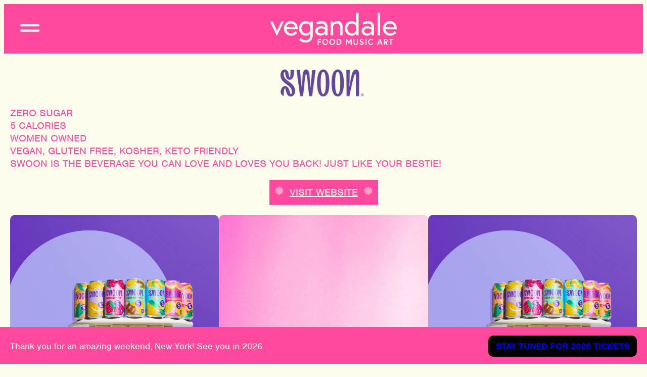

--- FILE ---
content_type: text/html; charset=UTF-8
request_url: https://www.vegandalefest.com/newyork/swoon/
body_size: 26650
content:
<!DOCTYPE html>

<html lang="en-CA">
<head>
	<meta charset="UTF-8">
<script type="text/javascript">
/* <![CDATA[ */
var gform;gform||(document.addEventListener("gform_main_scripts_loaded",function(){gform.scriptsLoaded=!0}),document.addEventListener("gform/theme/scripts_loaded",function(){gform.themeScriptsLoaded=!0}),window.addEventListener("DOMContentLoaded",function(){gform.domLoaded=!0}),gform={domLoaded:!1,scriptsLoaded:!1,themeScriptsLoaded:!1,isFormEditor:()=>"function"==typeof InitializeEditor,callIfLoaded:function(o){return!(!gform.domLoaded||!gform.scriptsLoaded||!gform.themeScriptsLoaded&&!gform.isFormEditor()||(gform.isFormEditor()&&console.warn("The use of gform.initializeOnLoaded() is deprecated in the form editor context and will be removed in Gravity Forms 3.1."),o(),0))},initializeOnLoaded:function(o){gform.callIfLoaded(o)||(document.addEventListener("gform_main_scripts_loaded",()=>{gform.scriptsLoaded=!0,gform.callIfLoaded(o)}),document.addEventListener("gform/theme/scripts_loaded",()=>{gform.themeScriptsLoaded=!0,gform.callIfLoaded(o)}),window.addEventListener("DOMContentLoaded",()=>{gform.domLoaded=!0,gform.callIfLoaded(o)}))},hooks:{action:{},filter:{}},addAction:function(o,r,e,t){gform.addHook("action",o,r,e,t)},addFilter:function(o,r,e,t){gform.addHook("filter",o,r,e,t)},doAction:function(o){gform.doHook("action",o,arguments)},applyFilters:function(o){return gform.doHook("filter",o,arguments)},removeAction:function(o,r){gform.removeHook("action",o,r)},removeFilter:function(o,r,e){gform.removeHook("filter",o,r,e)},addHook:function(o,r,e,t,n){null==gform.hooks[o][r]&&(gform.hooks[o][r]=[]);var d=gform.hooks[o][r];null==n&&(n=r+"_"+d.length),gform.hooks[o][r].push({tag:n,callable:e,priority:t=null==t?10:t})},doHook:function(r,o,e){var t;if(e=Array.prototype.slice.call(e,1),null!=gform.hooks[r][o]&&((o=gform.hooks[r][o]).sort(function(o,r){return o.priority-r.priority}),o.forEach(function(o){"function"!=typeof(t=o.callable)&&(t=window[t]),"action"==r?t.apply(null,e):e[0]=t.apply(null,e)})),"filter"==r)return e[0]},removeHook:function(o,r,t,n){var e;null!=gform.hooks[o][r]&&(e=(e=gform.hooks[o][r]).filter(function(o,r,e){return!!(null!=n&&n!=o.tag||null!=t&&t!=o.priority)}),gform.hooks[o][r]=e)}});
/* ]]> */
</script>

	<meta name="viewport" content="width=device-width, initial-scale=1">

			<meta name="theme-color" content="#FF499E">
		<meta name='robots' content='index, follow, max-image-preview:large, max-snippet:-1, max-video-preview:-1' />

	<!-- This site is optimized with the Yoast SEO plugin v26.5 - https://yoast.com/wordpress/plugins/seo/ -->
	<title>SWOON | Vegandale</title>
	<link rel="canonical" href="https://www.vegandalefest.com/newyork/swoon/" />
	<meta property="og:locale" content="en_US" />
	<meta property="og:type" content="article" />
	<meta property="og:title" content="SWOON | Vegandale" />
	<meta property="og:description" content="ZERO SUGAR5 CALORIESWOMEN OWNEDVEGAN, GLUTEN FREE, KOSHER, KETO FRIENDLYSWOON IS THE BEVERAGE YOU CAN LOVE AND LOVES YOU BACK! JUST LIKE YOUR BESTIE!" />
	<meta property="og:url" content="https://www.vegandalefest.com/newyork/swoon/" />
	<meta property="og:site_name" content="Vegandale" />
	<meta property="article:publisher" content="https://www.facebook.com/vegandale" />
	<meta property="article:modified_time" content="2024-06-06T21:57:52+00:00" />
	<meta property="og:image" content="https://www.vegandalefest.com/wp-content/uploads/2024/05/Swoon-Logo.png" />
	<meta name="twitter:card" content="summary_large_image" />
	<meta name="twitter:label1" content="Est. reading time" />
	<meta name="twitter:data1" content="1 minute" />
	<script type="application/ld+json" class="yoast-schema-graph">{"@context":"https://schema.org","@graph":[{"@type":"WebPage","@id":"https://www.vegandalefest.com/newyork/swoon/","url":"https://www.vegandalefest.com/newyork/swoon/","name":"SWOON | Vegandale","isPartOf":{"@id":"https://www.vegandalefest.com/#website"},"primaryImageOfPage":{"@id":"https://www.vegandalefest.com/newyork/swoon/#primaryimage"},"image":{"@id":"https://www.vegandalefest.com/newyork/swoon/#primaryimage"},"thumbnailUrl":"https://www.vegandalefest.com/wp-content/uploads/2024/05/Swoon-Logo.png","datePublished":"2024-05-15T23:20:59+00:00","dateModified":"2024-06-06T21:57:52+00:00","breadcrumb":{"@id":"https://www.vegandalefest.com/newyork/swoon/#breadcrumb"},"inLanguage":"en-CA","potentialAction":[{"@type":"ReadAction","target":["https://www.vegandalefest.com/newyork/swoon/"]}]},{"@type":"ImageObject","inLanguage":"en-CA","@id":"https://www.vegandalefest.com/newyork/swoon/#primaryimage","url":"https://www.vegandalefest.com/wp-content/uploads/2024/05/Swoon-Logo.png","contentUrl":"https://www.vegandalefest.com/wp-content/uploads/2024/05/Swoon-Logo.png","width":876,"height":285},{"@type":"BreadcrumbList","@id":"https://www.vegandalefest.com/newyork/swoon/#breadcrumb","itemListElement":[{"@type":"ListItem","position":1,"name":"Home","item":"https://www.vegandalefest.com/"},{"@type":"ListItem","position":2,"name":"New York","item":"https://www.vegandalefest.com/newyork/"},{"@type":"ListItem","position":3,"name":"SWOON"}]},{"@type":"WebSite","@id":"https://www.vegandalefest.com/#website","url":"https://www.vegandalefest.com/","name":"Vegandale","description":"","publisher":{"@id":"https://www.vegandalefest.com/#organization"},"potentialAction":[{"@type":"SearchAction","target":{"@type":"EntryPoint","urlTemplate":"https://www.vegandalefest.com/?s={search_term_string}"},"query-input":{"@type":"PropertyValueSpecification","valueRequired":true,"valueName":"search_term_string"}}],"inLanguage":"en-CA"},{"@type":"Organization","@id":"https://www.vegandalefest.com/#organization","name":"Vegandale","url":"https://www.vegandalefest.com/","logo":{"@type":"ImageObject","inLanguage":"en-CA","@id":"https://www.vegandalefest.com/#/schema/logo/image/","url":"https://www.vegandalefest.com/wp-content/uploads/2024/02/vegandale-logo-pink.png","contentUrl":"https://www.vegandalefest.com/wp-content/uploads/2024/02/vegandale-logo-pink.png","width":2273,"height":656,"caption":"Vegandale"},"image":{"@id":"https://www.vegandalefest.com/#/schema/logo/image/"},"sameAs":["https://www.facebook.com/vegandale"]}]}</script>
	<!-- / Yoast SEO plugin. -->


<link rel="alternate" title="oEmbed (JSON)" type="application/json+oembed" href="https://www.vegandalefest.com/wp-json/oembed/1.0/embed?url=https%3A%2F%2Fwww.vegandalefest.com%2Fnewyork%2Fswoon%2F" />
<link rel="alternate" title="oEmbed (XML)" type="text/xml+oembed" href="https://www.vegandalefest.com/wp-json/oembed/1.0/embed?url=https%3A%2F%2Fwww.vegandalefest.com%2Fnewyork%2Fswoon%2F&#038;format=xml" />
<style id='wp-img-auto-sizes-contain-inline-css' type='text/css'>
img:is([sizes=auto i],[sizes^="auto," i]){contain-intrinsic-size:3000px 1500px}
/*# sourceURL=wp-img-auto-sizes-contain-inline-css */
</style>
<link rel='stylesheet' id='gform_basic-css' href='https://www.vegandalefest.com/wp-content/plugins/gravityforms/assets/css/dist/basic.min.css?ver=2.9.26' type='text/css' media='all' />
<style id='wp-emoji-styles-inline-css' type='text/css'>

	img.wp-smiley, img.emoji {
		display: inline !important;
		border: none !important;
		box-shadow: none !important;
		height: 1em !important;
		width: 1em !important;
		margin: 0 0.07em !important;
		vertical-align: -0.1em !important;
		background: none !important;
		padding: 0 !important;
	}
/*# sourceURL=wp-emoji-styles-inline-css */
</style>
<style id='wp-block-library-inline-css' type='text/css'>
:root{--wp-block-synced-color:#7a00df;--wp-block-synced-color--rgb:122,0,223;--wp-bound-block-color:var(--wp-block-synced-color);--wp-editor-canvas-background:#ddd;--wp-admin-theme-color:#007cba;--wp-admin-theme-color--rgb:0,124,186;--wp-admin-theme-color-darker-10:#006ba1;--wp-admin-theme-color-darker-10--rgb:0,107,160.5;--wp-admin-theme-color-darker-20:#005a87;--wp-admin-theme-color-darker-20--rgb:0,90,135;--wp-admin-border-width-focus:2px}@media (min-resolution:192dpi){:root{--wp-admin-border-width-focus:1.5px}}.wp-element-button{cursor:pointer}:root .has-very-light-gray-background-color{background-color:#eee}:root .has-very-dark-gray-background-color{background-color:#313131}:root .has-very-light-gray-color{color:#eee}:root .has-very-dark-gray-color{color:#313131}:root .has-vivid-green-cyan-to-vivid-cyan-blue-gradient-background{background:linear-gradient(135deg,#00d084,#0693e3)}:root .has-purple-crush-gradient-background{background:linear-gradient(135deg,#34e2e4,#4721fb 50%,#ab1dfe)}:root .has-hazy-dawn-gradient-background{background:linear-gradient(135deg,#faaca8,#dad0ec)}:root .has-subdued-olive-gradient-background{background:linear-gradient(135deg,#fafae1,#67a671)}:root .has-atomic-cream-gradient-background{background:linear-gradient(135deg,#fdd79a,#004a59)}:root .has-nightshade-gradient-background{background:linear-gradient(135deg,#330968,#31cdcf)}:root .has-midnight-gradient-background{background:linear-gradient(135deg,#020381,#2874fc)}:root{--wp--preset--font-size--normal:16px;--wp--preset--font-size--huge:42px}.has-regular-font-size{font-size:1em}.has-larger-font-size{font-size:2.625em}.has-normal-font-size{font-size:var(--wp--preset--font-size--normal)}.has-huge-font-size{font-size:var(--wp--preset--font-size--huge)}.has-text-align-center{text-align:center}.has-text-align-left{text-align:left}.has-text-align-right{text-align:right}.has-fit-text{white-space:nowrap!important}#end-resizable-editor-section{display:none}.aligncenter{clear:both}.items-justified-left{justify-content:flex-start}.items-justified-center{justify-content:center}.items-justified-right{justify-content:flex-end}.items-justified-space-between{justify-content:space-between}.screen-reader-text{border:0;clip-path:inset(50%);height:1px;margin:-1px;overflow:hidden;padding:0;position:absolute;width:1px;word-wrap:normal!important}.screen-reader-text:focus{background-color:#ddd;clip-path:none;color:#444;display:block;font-size:1em;height:auto;left:5px;line-height:normal;padding:15px 23px 14px;text-decoration:none;top:5px;width:auto;z-index:100000}html :where(.has-border-color){border-style:solid}html :where([style*=border-top-color]){border-top-style:solid}html :where([style*=border-right-color]){border-right-style:solid}html :where([style*=border-bottom-color]){border-bottom-style:solid}html :where([style*=border-left-color]){border-left-style:solid}html :where([style*=border-width]){border-style:solid}html :where([style*=border-top-width]){border-top-style:solid}html :where([style*=border-right-width]){border-right-style:solid}html :where([style*=border-bottom-width]){border-bottom-style:solid}html :where([style*=border-left-width]){border-left-style:solid}html :where(img[class*=wp-image-]){height:auto;max-width:100%}:where(figure){margin:0 0 1em}html :where(.is-position-sticky){--wp-admin--admin-bar--position-offset:var(--wp-admin--admin-bar--height,0px)}@media screen and (max-width:600px){html :where(.is-position-sticky){--wp-admin--admin-bar--position-offset:0px}}

/*# sourceURL=wp-block-library-inline-css */
</style><style id='wp-block-button-inline-css' type='text/css'>
.wp-block-button__link{align-content:center;box-sizing:border-box;cursor:pointer;display:inline-block;height:100%;text-align:center;word-break:break-word}.wp-block-button__link.aligncenter{text-align:center}.wp-block-button__link.alignright{text-align:right}:where(.wp-block-button__link){border-radius:9999px;box-shadow:none;padding:calc(.667em + 2px) calc(1.333em + 2px);text-decoration:none}.wp-block-button[style*=text-decoration] .wp-block-button__link{text-decoration:inherit}.wp-block-buttons>.wp-block-button.has-custom-width{max-width:none}.wp-block-buttons>.wp-block-button.has-custom-width .wp-block-button__link{width:100%}.wp-block-buttons>.wp-block-button.has-custom-font-size .wp-block-button__link{font-size:inherit}.wp-block-buttons>.wp-block-button.wp-block-button__width-25{width:calc(25% - var(--wp--style--block-gap, .5em)*.75)}.wp-block-buttons>.wp-block-button.wp-block-button__width-50{width:calc(50% - var(--wp--style--block-gap, .5em)*.5)}.wp-block-buttons>.wp-block-button.wp-block-button__width-75{width:calc(75% - var(--wp--style--block-gap, .5em)*.25)}.wp-block-buttons>.wp-block-button.wp-block-button__width-100{flex-basis:100%;width:100%}.wp-block-buttons.is-vertical>.wp-block-button.wp-block-button__width-25{width:25%}.wp-block-buttons.is-vertical>.wp-block-button.wp-block-button__width-50{width:50%}.wp-block-buttons.is-vertical>.wp-block-button.wp-block-button__width-75{width:75%}.wp-block-button.is-style-squared,.wp-block-button__link.wp-block-button.is-style-squared{border-radius:0}.wp-block-button.no-border-radius,.wp-block-button__link.no-border-radius{border-radius:0!important}:root :where(.wp-block-button .wp-block-button__link.is-style-outline),:root :where(.wp-block-button.is-style-outline>.wp-block-button__link){border:2px solid;padding:.667em 1.333em}:root :where(.wp-block-button .wp-block-button__link.is-style-outline:not(.has-text-color)),:root :where(.wp-block-button.is-style-outline>.wp-block-button__link:not(.has-text-color)){color:currentColor}:root :where(.wp-block-button .wp-block-button__link.is-style-outline:not(.has-background)),:root :where(.wp-block-button.is-style-outline>.wp-block-button__link:not(.has-background)){background-color:initial;background-image:none}
/*# sourceURL=https://www.vegandalefest.com/wp-includes/blocks/button/style.min.css */
</style>
<style id='wp-block-image-inline-css' type='text/css'>
.wp-block-image>a,.wp-block-image>figure>a{display:inline-block}.wp-block-image img{box-sizing:border-box;height:auto;max-width:100%;vertical-align:bottom}@media not (prefers-reduced-motion){.wp-block-image img.hide{visibility:hidden}.wp-block-image img.show{animation:show-content-image .4s}}.wp-block-image[style*=border-radius] img,.wp-block-image[style*=border-radius]>a{border-radius:inherit}.wp-block-image.has-custom-border img{box-sizing:border-box}.wp-block-image.aligncenter{text-align:center}.wp-block-image.alignfull>a,.wp-block-image.alignwide>a{width:100%}.wp-block-image.alignfull img,.wp-block-image.alignwide img{height:auto;width:100%}.wp-block-image .aligncenter,.wp-block-image .alignleft,.wp-block-image .alignright,.wp-block-image.aligncenter,.wp-block-image.alignleft,.wp-block-image.alignright{display:table}.wp-block-image .aligncenter>figcaption,.wp-block-image .alignleft>figcaption,.wp-block-image .alignright>figcaption,.wp-block-image.aligncenter>figcaption,.wp-block-image.alignleft>figcaption,.wp-block-image.alignright>figcaption{caption-side:bottom;display:table-caption}.wp-block-image .alignleft{float:left;margin:.5em 1em .5em 0}.wp-block-image .alignright{float:right;margin:.5em 0 .5em 1em}.wp-block-image .aligncenter{margin-left:auto;margin-right:auto}.wp-block-image :where(figcaption){margin-bottom:1em;margin-top:.5em}.wp-block-image.is-style-circle-mask img{border-radius:9999px}@supports ((-webkit-mask-image:none) or (mask-image:none)) or (-webkit-mask-image:none){.wp-block-image.is-style-circle-mask img{border-radius:0;-webkit-mask-image:url('data:image/svg+xml;utf8,<svg viewBox="0 0 100 100" xmlns="http://www.w3.org/2000/svg"><circle cx="50" cy="50" r="50"/></svg>');mask-image:url('data:image/svg+xml;utf8,<svg viewBox="0 0 100 100" xmlns="http://www.w3.org/2000/svg"><circle cx="50" cy="50" r="50"/></svg>');mask-mode:alpha;-webkit-mask-position:center;mask-position:center;-webkit-mask-repeat:no-repeat;mask-repeat:no-repeat;-webkit-mask-size:contain;mask-size:contain}}:root :where(.wp-block-image.is-style-rounded img,.wp-block-image .is-style-rounded img){border-radius:9999px}.wp-block-image figure{margin:0}.wp-lightbox-container{display:flex;flex-direction:column;position:relative}.wp-lightbox-container img{cursor:zoom-in}.wp-lightbox-container img:hover+button{opacity:1}.wp-lightbox-container button{align-items:center;backdrop-filter:blur(16px) saturate(180%);background-color:#5a5a5a40;border:none;border-radius:4px;cursor:zoom-in;display:flex;height:20px;justify-content:center;opacity:0;padding:0;position:absolute;right:16px;text-align:center;top:16px;width:20px;z-index:100}@media not (prefers-reduced-motion){.wp-lightbox-container button{transition:opacity .2s ease}}.wp-lightbox-container button:focus-visible{outline:3px auto #5a5a5a40;outline:3px auto -webkit-focus-ring-color;outline-offset:3px}.wp-lightbox-container button:hover{cursor:pointer;opacity:1}.wp-lightbox-container button:focus{opacity:1}.wp-lightbox-container button:focus,.wp-lightbox-container button:hover,.wp-lightbox-container button:not(:hover):not(:active):not(.has-background){background-color:#5a5a5a40;border:none}.wp-lightbox-overlay{box-sizing:border-box;cursor:zoom-out;height:100vh;left:0;overflow:hidden;position:fixed;top:0;visibility:hidden;width:100%;z-index:100000}.wp-lightbox-overlay .close-button{align-items:center;cursor:pointer;display:flex;justify-content:center;min-height:40px;min-width:40px;padding:0;position:absolute;right:calc(env(safe-area-inset-right) + 16px);top:calc(env(safe-area-inset-top) + 16px);z-index:5000000}.wp-lightbox-overlay .close-button:focus,.wp-lightbox-overlay .close-button:hover,.wp-lightbox-overlay .close-button:not(:hover):not(:active):not(.has-background){background:none;border:none}.wp-lightbox-overlay .lightbox-image-container{height:var(--wp--lightbox-container-height);left:50%;overflow:hidden;position:absolute;top:50%;transform:translate(-50%,-50%);transform-origin:top left;width:var(--wp--lightbox-container-width);z-index:9999999999}.wp-lightbox-overlay .wp-block-image{align-items:center;box-sizing:border-box;display:flex;height:100%;justify-content:center;margin:0;position:relative;transform-origin:0 0;width:100%;z-index:3000000}.wp-lightbox-overlay .wp-block-image img{height:var(--wp--lightbox-image-height);min-height:var(--wp--lightbox-image-height);min-width:var(--wp--lightbox-image-width);width:var(--wp--lightbox-image-width)}.wp-lightbox-overlay .wp-block-image figcaption{display:none}.wp-lightbox-overlay button{background:none;border:none}.wp-lightbox-overlay .scrim{background-color:#fff;height:100%;opacity:.9;position:absolute;width:100%;z-index:2000000}.wp-lightbox-overlay.active{visibility:visible}@media not (prefers-reduced-motion){.wp-lightbox-overlay.active{animation:turn-on-visibility .25s both}.wp-lightbox-overlay.active img{animation:turn-on-visibility .35s both}.wp-lightbox-overlay.show-closing-animation:not(.active){animation:turn-off-visibility .35s both}.wp-lightbox-overlay.show-closing-animation:not(.active) img{animation:turn-off-visibility .25s both}.wp-lightbox-overlay.zoom.active{animation:none;opacity:1;visibility:visible}.wp-lightbox-overlay.zoom.active .lightbox-image-container{animation:lightbox-zoom-in .4s}.wp-lightbox-overlay.zoom.active .lightbox-image-container img{animation:none}.wp-lightbox-overlay.zoom.active .scrim{animation:turn-on-visibility .4s forwards}.wp-lightbox-overlay.zoom.show-closing-animation:not(.active){animation:none}.wp-lightbox-overlay.zoom.show-closing-animation:not(.active) .lightbox-image-container{animation:lightbox-zoom-out .4s}.wp-lightbox-overlay.zoom.show-closing-animation:not(.active) .lightbox-image-container img{animation:none}.wp-lightbox-overlay.zoom.show-closing-animation:not(.active) .scrim{animation:turn-off-visibility .4s forwards}}@keyframes show-content-image{0%{visibility:hidden}99%{visibility:hidden}to{visibility:visible}}@keyframes turn-on-visibility{0%{opacity:0}to{opacity:1}}@keyframes turn-off-visibility{0%{opacity:1;visibility:visible}99%{opacity:0;visibility:visible}to{opacity:0;visibility:hidden}}@keyframes lightbox-zoom-in{0%{transform:translate(calc((-100vw + var(--wp--lightbox-scrollbar-width))/2 + var(--wp--lightbox-initial-left-position)),calc(-50vh + var(--wp--lightbox-initial-top-position))) scale(var(--wp--lightbox-scale))}to{transform:translate(-50%,-50%) scale(1)}}@keyframes lightbox-zoom-out{0%{transform:translate(-50%,-50%) scale(1);visibility:visible}99%{visibility:visible}to{transform:translate(calc((-100vw + var(--wp--lightbox-scrollbar-width))/2 + var(--wp--lightbox-initial-left-position)),calc(-50vh + var(--wp--lightbox-initial-top-position))) scale(var(--wp--lightbox-scale));visibility:hidden}}
/*# sourceURL=https://www.vegandalefest.com/wp-includes/blocks/image/style.min.css */
</style>
<style id='wp-block-image-theme-inline-css' type='text/css'>
:root :where(.wp-block-image figcaption){color:#555;font-size:13px;text-align:center}.is-dark-theme :root :where(.wp-block-image figcaption){color:#ffffffa6}.wp-block-image{margin:0 0 1em}
/*# sourceURL=https://www.vegandalefest.com/wp-includes/blocks/image/theme.min.css */
</style>
<style id='wp-block-buttons-inline-css' type='text/css'>
.wp-block-buttons{box-sizing:border-box}.wp-block-buttons.is-vertical{flex-direction:column}.wp-block-buttons.is-vertical>.wp-block-button:last-child{margin-bottom:0}.wp-block-buttons>.wp-block-button{display:inline-block;margin:0}.wp-block-buttons.is-content-justification-left{justify-content:flex-start}.wp-block-buttons.is-content-justification-left.is-vertical{align-items:flex-start}.wp-block-buttons.is-content-justification-center{justify-content:center}.wp-block-buttons.is-content-justification-center.is-vertical{align-items:center}.wp-block-buttons.is-content-justification-right{justify-content:flex-end}.wp-block-buttons.is-content-justification-right.is-vertical{align-items:flex-end}.wp-block-buttons.is-content-justification-space-between{justify-content:space-between}.wp-block-buttons.aligncenter{text-align:center}.wp-block-buttons:not(.is-content-justification-space-between,.is-content-justification-right,.is-content-justification-left,.is-content-justification-center) .wp-block-button.aligncenter{margin-left:auto;margin-right:auto;width:100%}.wp-block-buttons[style*=text-decoration] .wp-block-button,.wp-block-buttons[style*=text-decoration] .wp-block-button__link{text-decoration:inherit}.wp-block-buttons.has-custom-font-size .wp-block-button__link{font-size:inherit}.wp-block-buttons .wp-block-button__link{width:100%}.wp-block-button.aligncenter{text-align:center}
/*# sourceURL=https://www.vegandalefest.com/wp-includes/blocks/buttons/style.min.css */
</style>
<style id='wp-block-post-content-inline-css' type='text/css'>
.wp-block-post-content{display:flow-root}
/*# sourceURL=https://www.vegandalefest.com/wp-includes/blocks/post-content/style.min.css */
</style>
<style id='wp-block-columns-inline-css' type='text/css'>
.wp-block-columns{box-sizing:border-box;display:flex;flex-wrap:wrap!important}@media (min-width:782px){.wp-block-columns{flex-wrap:nowrap!important}}.wp-block-columns{align-items:normal!important}.wp-block-columns.are-vertically-aligned-top{align-items:flex-start}.wp-block-columns.are-vertically-aligned-center{align-items:center}.wp-block-columns.are-vertically-aligned-bottom{align-items:flex-end}@media (max-width:781px){.wp-block-columns:not(.is-not-stacked-on-mobile)>.wp-block-column{flex-basis:100%!important}}@media (min-width:782px){.wp-block-columns:not(.is-not-stacked-on-mobile)>.wp-block-column{flex-basis:0;flex-grow:1}.wp-block-columns:not(.is-not-stacked-on-mobile)>.wp-block-column[style*=flex-basis]{flex-grow:0}}.wp-block-columns.is-not-stacked-on-mobile{flex-wrap:nowrap!important}.wp-block-columns.is-not-stacked-on-mobile>.wp-block-column{flex-basis:0;flex-grow:1}.wp-block-columns.is-not-stacked-on-mobile>.wp-block-column[style*=flex-basis]{flex-grow:0}:where(.wp-block-columns){margin-bottom:1.75em}:where(.wp-block-columns.has-background){padding:1.25em 2.375em}.wp-block-column{flex-grow:1;min-width:0;overflow-wrap:break-word;word-break:break-word}.wp-block-column.is-vertically-aligned-top{align-self:flex-start}.wp-block-column.is-vertically-aligned-center{align-self:center}.wp-block-column.is-vertically-aligned-bottom{align-self:flex-end}.wp-block-column.is-vertically-aligned-stretch{align-self:stretch}.wp-block-column.is-vertically-aligned-bottom,.wp-block-column.is-vertically-aligned-center,.wp-block-column.is-vertically-aligned-top{width:100%}
/*# sourceURL=https://www.vegandalefest.com/wp-includes/blocks/columns/style.min.css */
</style>
<style id='wp-block-group-inline-css' type='text/css'>
.wp-block-group{box-sizing:border-box}:where(.wp-block-group.wp-block-group-is-layout-constrained){position:relative}
/*# sourceURL=https://www.vegandalefest.com/wp-includes/blocks/group/style.min.css */
</style>
<style id='wp-block-group-theme-inline-css' type='text/css'>
:where(.wp-block-group.has-background){padding:1.25em 2.375em}
/*# sourceURL=https://www.vegandalefest.com/wp-includes/blocks/group/theme.min.css */
</style>
<style id='wp-block-spacer-inline-css' type='text/css'>
.wp-block-spacer{clear:both}
/*# sourceURL=https://www.vegandalefest.com/wp-includes/blocks/spacer/style.min.css */
</style>
<style id='global-styles-inline-css' type='text/css'>
:root{--wp--preset--aspect-ratio--square: 1;--wp--preset--aspect-ratio--4-3: 4/3;--wp--preset--aspect-ratio--3-4: 3/4;--wp--preset--aspect-ratio--3-2: 3/2;--wp--preset--aspect-ratio--2-3: 2/3;--wp--preset--aspect-ratio--16-9: 16/9;--wp--preset--aspect-ratio--9-16: 9/16;--wp--preset--color--black: #000000;--wp--preset--color--cyan-bluish-gray: #abb8c3;--wp--preset--color--white: #FDFCEC;--wp--preset--color--pale-pink: #f78da7;--wp--preset--color--vivid-red: #cf2e2e;--wp--preset--color--luminous-vivid-orange: #ff6900;--wp--preset--color--luminous-vivid-amber: #fcb900;--wp--preset--color--light-green-cyan: #7bdcb5;--wp--preset--color--vivid-green-cyan: #00d084;--wp--preset--color--pale-cyan-blue: #8ed1fc;--wp--preset--color--vivid-cyan-blue: #0693e3;--wp--preset--color--vivid-purple: #9b51e0;--wp--preset--color--primary: #FF499E;--wp--preset--color--secondary: #FFF275;--wp--preset--color--orange: #FF763D;--wp--preset--gradient--vivid-cyan-blue-to-vivid-purple: linear-gradient(135deg,rgb(6,147,227) 0%,rgb(155,81,224) 100%);--wp--preset--gradient--light-green-cyan-to-vivid-green-cyan: linear-gradient(135deg,rgb(122,220,180) 0%,rgb(0,208,130) 100%);--wp--preset--gradient--luminous-vivid-amber-to-luminous-vivid-orange: linear-gradient(135deg,rgb(252,185,0) 0%,rgb(255,105,0) 100%);--wp--preset--gradient--luminous-vivid-orange-to-vivid-red: linear-gradient(135deg,rgb(255,105,0) 0%,rgb(207,46,46) 100%);--wp--preset--gradient--very-light-gray-to-cyan-bluish-gray: linear-gradient(135deg,rgb(238,238,238) 0%,rgb(169,184,195) 100%);--wp--preset--gradient--cool-to-warm-spectrum: linear-gradient(135deg,rgb(74,234,220) 0%,rgb(151,120,209) 20%,rgb(207,42,186) 40%,rgb(238,44,130) 60%,rgb(251,105,98) 80%,rgb(254,248,76) 100%);--wp--preset--gradient--blush-light-purple: linear-gradient(135deg,rgb(255,206,236) 0%,rgb(152,150,240) 100%);--wp--preset--gradient--blush-bordeaux: linear-gradient(135deg,rgb(254,205,165) 0%,rgb(254,45,45) 50%,rgb(107,0,62) 100%);--wp--preset--gradient--luminous-dusk: linear-gradient(135deg,rgb(255,203,112) 0%,rgb(199,81,192) 50%,rgb(65,88,208) 100%);--wp--preset--gradient--pale-ocean: linear-gradient(135deg,rgb(255,245,203) 0%,rgb(182,227,212) 50%,rgb(51,167,181) 100%);--wp--preset--gradient--electric-grass: linear-gradient(135deg,rgb(202,248,128) 0%,rgb(113,206,126) 100%);--wp--preset--gradient--midnight: linear-gradient(135deg,rgb(2,3,129) 0%,rgb(40,116,252) 100%);--wp--preset--font-size--small: 13px;--wp--preset--font-size--medium: 20px;--wp--preset--font-size--large: 36px;--wp--preset--font-size--x-large: 42px;--wp--preset--spacing--20: 0.44rem;--wp--preset--spacing--30: 0.67rem;--wp--preset--spacing--40: 1rem;--wp--preset--spacing--50: 1.5rem;--wp--preset--spacing--60: 2.25rem;--wp--preset--spacing--70: 3.38rem;--wp--preset--spacing--80: 5.06rem;--wp--preset--shadow--natural: 6px 6px 9px rgba(0, 0, 0, 0.2);--wp--preset--shadow--deep: 12px 12px 50px rgba(0, 0, 0, 0.4);--wp--preset--shadow--sharp: 6px 6px 0px rgba(0, 0, 0, 0.2);--wp--preset--shadow--outlined: 6px 6px 0px -3px rgb(255, 255, 255), 6px 6px rgb(0, 0, 0);--wp--preset--shadow--crisp: 6px 6px 0px rgb(0, 0, 0);--wp--custom--button--background: var(--wp--preset--color--primary);--wp--custom--button--border: var(--wp--preset--color--primary);--wp--custom--button--border-width: 0px;--wp--custom--button--text: var(--wp--preset--color--white);--wp--custom--button--text-size: var(--wp--custom--font-size--body);--wp--custom--button--padding: 12px 19px;--wp--custom--button-hover--background: var(--wp--preset--color--secondary);--wp--custom--button-hover--border: var(--wp--preset--color--secondary);--wp--custom--button-hover--text: var(--wp--preset--color--primary);--wp--custom--form--input-background: var(--wp--preset--color--white);--wp--custom--form--input-border: var(--wp--preset--color--primary);--wp--custom--form--input-outline: var(--wp--preset--color--primary);--wp--custom--font-family--body: nimbus-sans, 'Helvetica', 'Arial', sans-serif;--wp--custom--font-family--headings: elza-text, sans-serif;--wp--custom--font-size--body: 16px;--wp--custom--font-size--small: 12px;--wp--custom--font-size--medium: 14px;--wp--custom--font-size--large: 18px;--wp--custom--heading-size--1: 30px;--wp--custom--heading-size--2: 24px;--wp--custom--heading-size--3: 22px;--wp--custom--heading-size--4: 20px;--wp--custom--heading-size--5: 18px;--wp--custom--heading-size--6: 16px;--wp--custom--space--vertical: 32px;--wp--custom--space--text: 16px;}:root { --wp--style--global--content-size: 980px;--wp--style--global--wide-size: 1200px; }:where(body) { margin: 0; }.wp-site-blocks > .alignleft { float: left; margin-right: 2em; }.wp-site-blocks > .alignright { float: right; margin-left: 2em; }.wp-site-blocks > .aligncenter { justify-content: center; margin-left: auto; margin-right: auto; }:where(.wp-site-blocks) > * { margin-block-start: var(--wp--custom--space--vertical); margin-block-end: 0; }:where(.wp-site-blocks) > :first-child { margin-block-start: 0; }:where(.wp-site-blocks) > :last-child { margin-block-end: 0; }:root { --wp--style--block-gap: var(--wp--custom--space--vertical); }:root :where(.is-layout-flow) > :first-child{margin-block-start: 0;}:root :where(.is-layout-flow) > :last-child{margin-block-end: 0;}:root :where(.is-layout-flow) > *{margin-block-start: var(--wp--custom--space--vertical);margin-block-end: 0;}:root :where(.is-layout-constrained) > :first-child{margin-block-start: 0;}:root :where(.is-layout-constrained) > :last-child{margin-block-end: 0;}:root :where(.is-layout-constrained) > *{margin-block-start: var(--wp--custom--space--vertical);margin-block-end: 0;}:root :where(.is-layout-flex){gap: var(--wp--custom--space--vertical);}:root :where(.is-layout-grid){gap: var(--wp--custom--space--vertical);}.is-layout-flow > .alignleft{float: left;margin-inline-start: 0;margin-inline-end: 2em;}.is-layout-flow > .alignright{float: right;margin-inline-start: 2em;margin-inline-end: 0;}.is-layout-flow > .aligncenter{margin-left: auto !important;margin-right: auto !important;}.is-layout-constrained > .alignleft{float: left;margin-inline-start: 0;margin-inline-end: 2em;}.is-layout-constrained > .alignright{float: right;margin-inline-start: 2em;margin-inline-end: 0;}.is-layout-constrained > .aligncenter{margin-left: auto !important;margin-right: auto !important;}.is-layout-constrained > :where(:not(.alignleft):not(.alignright):not(.alignfull)){max-width: var(--wp--style--global--content-size);margin-left: auto !important;margin-right: auto !important;}.is-layout-constrained > .alignwide{max-width: var(--wp--style--global--wide-size);}body .is-layout-flex{display: flex;}.is-layout-flex{flex-wrap: wrap;align-items: center;}.is-layout-flex > :is(*, div){margin: 0;}body .is-layout-grid{display: grid;}.is-layout-grid > :is(*, div){margin: 0;}body{background-color: var(--wp--preset--color--white);color: var(--wp--preset--color--primary);font-family: var(--wp--custom--font-family--body);font-size: var(--wp--custom--font-size--body);font-weight: 400;line-height: normal;padding-top: 0px;padding-right: 0px;padding-bottom: 0px;padding-left: 0px;}a:where(:not(.wp-element-button)){color: var(--wp--preset--color--foreground);text-decoration: underline;}:root :where(a:where(:not(.wp-element-button)):hover){color: var(--wp--preset--color--primary);text-decoration: none;}h1{font-size: var(--wp--custom--heading-size--1);}h2{font-size: var(--wp--custom--heading-size--2);}h3{font-size: var(--wp--custom--heading-size--3);}h4{font-size: var(--wp--custom--heading-size--4);}h5{font-size: var(--wp--custom--heading-size--5);}h6{font-size: var(--wp--custom--heading-size--6);}:root :where(.wp-element-button, .wp-block-button__link){background-color: #32373c;border-width: 0;color: #fff;font-family: inherit;font-size: inherit;font-style: inherit;font-weight: inherit;letter-spacing: inherit;line-height: inherit;padding-top: calc(0.667em + 2px);padding-right: calc(1.333em + 2px);padding-bottom: calc(0.667em + 2px);padding-left: calc(1.333em + 2px);text-decoration: none;text-transform: inherit;}:root :where(.wp-element-caption, .wp-block-audio figcaption, .wp-block-embed figcaption, .wp-block-gallery figcaption, .wp-block-image figcaption, .wp-block-table figcaption, .wp-block-video figcaption){color: var(--wp--preset--color--primary);font-family: var(--wp--custom--font-family--body);font-size: 16px;line-height: 1.5;}.has-black-color{color: var(--wp--preset--color--black) !important;}.has-cyan-bluish-gray-color{color: var(--wp--preset--color--cyan-bluish-gray) !important;}.has-white-color{color: var(--wp--preset--color--white) !important;}.has-pale-pink-color{color: var(--wp--preset--color--pale-pink) !important;}.has-vivid-red-color{color: var(--wp--preset--color--vivid-red) !important;}.has-luminous-vivid-orange-color{color: var(--wp--preset--color--luminous-vivid-orange) !important;}.has-luminous-vivid-amber-color{color: var(--wp--preset--color--luminous-vivid-amber) !important;}.has-light-green-cyan-color{color: var(--wp--preset--color--light-green-cyan) !important;}.has-vivid-green-cyan-color{color: var(--wp--preset--color--vivid-green-cyan) !important;}.has-pale-cyan-blue-color{color: var(--wp--preset--color--pale-cyan-blue) !important;}.has-vivid-cyan-blue-color{color: var(--wp--preset--color--vivid-cyan-blue) !important;}.has-vivid-purple-color{color: var(--wp--preset--color--vivid-purple) !important;}.has-primary-color{color: var(--wp--preset--color--primary) !important;}.has-secondary-color{color: var(--wp--preset--color--secondary) !important;}.has-orange-color{color: var(--wp--preset--color--orange) !important;}.has-black-background-color{background-color: var(--wp--preset--color--black) !important;}.has-cyan-bluish-gray-background-color{background-color: var(--wp--preset--color--cyan-bluish-gray) !important;}.has-white-background-color{background-color: var(--wp--preset--color--white) !important;}.has-pale-pink-background-color{background-color: var(--wp--preset--color--pale-pink) !important;}.has-vivid-red-background-color{background-color: var(--wp--preset--color--vivid-red) !important;}.has-luminous-vivid-orange-background-color{background-color: var(--wp--preset--color--luminous-vivid-orange) !important;}.has-luminous-vivid-amber-background-color{background-color: var(--wp--preset--color--luminous-vivid-amber) !important;}.has-light-green-cyan-background-color{background-color: var(--wp--preset--color--light-green-cyan) !important;}.has-vivid-green-cyan-background-color{background-color: var(--wp--preset--color--vivid-green-cyan) !important;}.has-pale-cyan-blue-background-color{background-color: var(--wp--preset--color--pale-cyan-blue) !important;}.has-vivid-cyan-blue-background-color{background-color: var(--wp--preset--color--vivid-cyan-blue) !important;}.has-vivid-purple-background-color{background-color: var(--wp--preset--color--vivid-purple) !important;}.has-primary-background-color{background-color: var(--wp--preset--color--primary) !important;}.has-secondary-background-color{background-color: var(--wp--preset--color--secondary) !important;}.has-orange-background-color{background-color: var(--wp--preset--color--orange) !important;}.has-black-border-color{border-color: var(--wp--preset--color--black) !important;}.has-cyan-bluish-gray-border-color{border-color: var(--wp--preset--color--cyan-bluish-gray) !important;}.has-white-border-color{border-color: var(--wp--preset--color--white) !important;}.has-pale-pink-border-color{border-color: var(--wp--preset--color--pale-pink) !important;}.has-vivid-red-border-color{border-color: var(--wp--preset--color--vivid-red) !important;}.has-luminous-vivid-orange-border-color{border-color: var(--wp--preset--color--luminous-vivid-orange) !important;}.has-luminous-vivid-amber-border-color{border-color: var(--wp--preset--color--luminous-vivid-amber) !important;}.has-light-green-cyan-border-color{border-color: var(--wp--preset--color--light-green-cyan) !important;}.has-vivid-green-cyan-border-color{border-color: var(--wp--preset--color--vivid-green-cyan) !important;}.has-pale-cyan-blue-border-color{border-color: var(--wp--preset--color--pale-cyan-blue) !important;}.has-vivid-cyan-blue-border-color{border-color: var(--wp--preset--color--vivid-cyan-blue) !important;}.has-vivid-purple-border-color{border-color: var(--wp--preset--color--vivid-purple) !important;}.has-primary-border-color{border-color: var(--wp--preset--color--primary) !important;}.has-secondary-border-color{border-color: var(--wp--preset--color--secondary) !important;}.has-orange-border-color{border-color: var(--wp--preset--color--orange) !important;}.has-vivid-cyan-blue-to-vivid-purple-gradient-background{background: var(--wp--preset--gradient--vivid-cyan-blue-to-vivid-purple) !important;}.has-light-green-cyan-to-vivid-green-cyan-gradient-background{background: var(--wp--preset--gradient--light-green-cyan-to-vivid-green-cyan) !important;}.has-luminous-vivid-amber-to-luminous-vivid-orange-gradient-background{background: var(--wp--preset--gradient--luminous-vivid-amber-to-luminous-vivid-orange) !important;}.has-luminous-vivid-orange-to-vivid-red-gradient-background{background: var(--wp--preset--gradient--luminous-vivid-orange-to-vivid-red) !important;}.has-very-light-gray-to-cyan-bluish-gray-gradient-background{background: var(--wp--preset--gradient--very-light-gray-to-cyan-bluish-gray) !important;}.has-cool-to-warm-spectrum-gradient-background{background: var(--wp--preset--gradient--cool-to-warm-spectrum) !important;}.has-blush-light-purple-gradient-background{background: var(--wp--preset--gradient--blush-light-purple) !important;}.has-blush-bordeaux-gradient-background{background: var(--wp--preset--gradient--blush-bordeaux) !important;}.has-luminous-dusk-gradient-background{background: var(--wp--preset--gradient--luminous-dusk) !important;}.has-pale-ocean-gradient-background{background: var(--wp--preset--gradient--pale-ocean) !important;}.has-electric-grass-gradient-background{background: var(--wp--preset--gradient--electric-grass) !important;}.has-midnight-gradient-background{background: var(--wp--preset--gradient--midnight) !important;}.has-small-font-size{font-size: var(--wp--preset--font-size--small) !important;}.has-medium-font-size{font-size: var(--wp--preset--font-size--medium) !important;}.has-large-font-size{font-size: var(--wp--preset--font-size--large) !important;}.has-x-large-font-size{font-size: var(--wp--preset--font-size--x-large) !important;}
:root :where(.wp-block-button .wp-block-button__link){background-color: var(--wp--custom--button--background);border-radius: 35px;border-color: var(--wp--custom--button--border);border-width: var(--wp--custom--button--border-width);border-style: solid;color: var(--wp--custom--button--text);font-family: var(--wp--custom--font-family--headings);font-size: var(--wp--custom--button--text-size);font-weight: 700;letter-spacing: -0.36px;line-height: 1;text-transform: uppercase;}
:root :where(.wp-block-image img, .wp-block-image .wp-block-image__crop-area, .wp-block-image .components-placeholder){border-radius: 10px;}
/*# sourceURL=global-styles-inline-css */
</style>
<style id='core-block-supports-inline-css' type='text/css'>
.wp-container-core-columns-is-layout-28f84493{flex-wrap:nowrap;}.wp-container-core-buttons-is-layout-a89b3969{justify-content:center;}
/*# sourceURL=core-block-supports-inline-css */
</style>

<link rel='stylesheet' id='pgc-simply-gallery-plugin-lightbox-style-css' href='https://www.vegandalefest.com/wp-content/plugins/simply-gallery-block/plugins/pgc_sgb_lightbox.min.style.css?ver=3.2.8' type='text/css' media='all' />
<link rel='stylesheet' id='vegandale-style-css' href='https://www.vegandalefest.com/wp-content/themes/vegandale/assets/css/style.css?ver=1745513974' type='text/css' media='all' />
<link rel='stylesheet' id='jquery-lazyloadxt-fadein-css-css' href='//www.vegandalefest.com/wp-content/plugins/a3-lazy-load/assets/css/jquery.lazyloadxt.fadein.css?ver=6.9' type='text/css' media='all' />
<link rel='stylesheet' id='a3a3_lazy_load-css' href='//www.vegandalefest.com/wp-content/uploads/sass/a3_lazy_load.min.css?ver=1709150229' type='text/css' media='all' />
<link rel='stylesheet' id='wp-block-paragraph-css' href='https://www.vegandalefest.com/wp-includes/blocks/paragraph/style.min.css?ver=6.9' type='text/css' media='all' />
<script type="text/javascript" src="https://www.vegandalefest.com/wp-includes/js/jquery/jquery.min.js?ver=3.7.1" id="jquery-core-js"></script>
<script type="text/javascript" src="https://www.vegandalefest.com/wp-includes/js/jquery/jquery-migrate.min.js?ver=3.4.1" id="jquery-migrate-js"></script>
<script type="text/javascript" defer='defer' src="https://www.vegandalefest.com/wp-content/plugins/gravityforms/js/jquery.json.min.js?ver=2.9.26" id="gform_json-js"></script>
<script type="text/javascript" id="gform_gravityforms-js-extra">
/* <![CDATA[ */
var gf_global = {"gf_currency_config":{"name":"Canadian Dollar","symbol_left":"$","symbol_right":"CAD","symbol_padding":" ","thousand_separator":",","decimal_separator":".","decimals":2,"code":"CAD"},"base_url":"https://www.vegandalefest.com/wp-content/plugins/gravityforms","number_formats":[],"spinnerUrl":"https://www.vegandalefest.com/wp-content/plugins/gravityforms/images/spinner.svg","version_hash":"51188daca4176aadd4591daab1fa341b","strings":{"newRowAdded":"New row added.","rowRemoved":"Row removed","formSaved":"The form has been saved.  The content contains the link to return and complete the form."}};
var gform_i18n = {"datepicker":{"days":{"monday":"Mo","tuesday":"Tu","wednesday":"We","thursday":"Th","friday":"Fr","saturday":"Sa","sunday":"Su"},"months":{"january":"January","february":"February","march":"March","april":"April","may":"May","june":"June","july":"July","august":"August","september":"September","october":"October","november":"November","december":"December"},"firstDay":1,"iconText":"Select date"}};
var gf_legacy_multi = {"1":""};
var gform_gravityforms = {"strings":{"invalid_file_extension":"This type of file is not allowed. Must be one of the following:","delete_file":"Delete this file","in_progress":"in progress","file_exceeds_limit":"File exceeds size limit","illegal_extension":"This type of file is not allowed.","max_reached":"Maximum number of files reached","unknown_error":"There was a problem while saving the file on the server","currently_uploading":"Please wait for the uploading to complete","cancel":"Cancel","cancel_upload":"Cancel this upload","cancelled":"Cancelled","error":"Error","message":"Message"},"vars":{"images_url":"https://www.vegandalefest.com/wp-content/plugins/gravityforms/images"}};
//# sourceURL=gform_gravityforms-js-extra
/* ]]> */
</script>
<script type="text/javascript" id="gform_gravityforms-js-before">
/* <![CDATA[ */

//# sourceURL=gform_gravityforms-js-before
/* ]]> */
</script>
<script type="text/javascript" defer='defer' src="https://www.vegandalefest.com/wp-content/plugins/gravityforms/js/gravityforms.min.js?ver=2.9.26" id="gform_gravityforms-js"></script>
<script type="text/javascript" id="gform_conditional_logic-js-extra">
/* <![CDATA[ */
var gf_legacy = {"is_legacy":""};
//# sourceURL=gform_conditional_logic-js-extra
/* ]]> */
</script>
<script type="text/javascript" defer='defer' src="https://www.vegandalefest.com/wp-content/plugins/gravityforms/js/conditional_logic.min.js?ver=2.9.26" id="gform_conditional_logic-js"></script>
<script type="text/javascript" defer='defer' src="https://www.vegandalefest.com/wp-content/plugins/gravityforms/assets/js/dist/utils.min.js?ver=48a3755090e76a154853db28fc254681" id="gform_gravityforms_utils-js"></script>
<script type="text/javascript" src="https://www.vegandalefest.com/wp-content/themes/vegandale/assets/js/theme.js?ver=1737487651" id="vegandale-scripts-js"></script>
<script type="text/javascript" src="https://www.vegandalefest.com/wp-content/themes/vegandale/assets/js/custom.js?ver=1745513977" id="vegandale-custom-scripts-js"></script>
<link rel="https://api.w.org/" href="https://www.vegandalefest.com/wp-json/" /><link rel="alternate" title="JSON" type="application/json" href="https://www.vegandalefest.com/wp-json/wp/v2/pages/12929" /><link rel="EditURI" type="application/rsd+xml" title="RSD" href="https://www.vegandalefest.com/xmlrpc.php?rsd" />
<meta name="generator" content="WordPress 6.9" />
<link rel='shortlink' href='https://www.vegandalefest.com/?p=12929' />
<!-- Adobe Fonts - Vegandale 2024 -->
<script>
  (function(d) {
    var config = {
      kitId: 'oke4xhc',
      scriptTimeout: 3000,
      async: true
    },
    h=d.documentElement,t=setTimeout(function(){h.className=h.className.replace(/\bwf-loading\b/g,"")+" wf-inactive";},config.scriptTimeout),tk=d.createElement("script"),f=false,s=d.getElementsByTagName("script")[0],a;h.className+=" wf-loading";tk.src='https://use.typekit.net/'+config.kitId+'.js';tk.async=true;tk.onload=tk.onreadystatechange=function(){a=this.readyState;if(f||a&&a!="complete"&&a!="loaded")return;f=true;clearTimeout(t);try{Typekit.load(config)}catch(e){}};s.parentNode.insertBefore(tk,s)
  })(document);
</script>

<!-- Google Analytics -->
<script async src="https://www.googletagmanager.com/gtag/js?id=G-MJRRNP35P3"></script>
<script>
window.dataLayer = window.dataLayer || [];
function gtag(){dataLayer.push(arguments);}
gtag('js', new Date());

gtag('config', 'G-MJRRNP35P3');
</script>

<!-- Meta Pixel Code - November 2025 -->
<script>
!function(f,b,e,v,n,t,s)
{if(f.fbq)return;n=f.fbq=function(){n.callMethod?
n.callMethod.apply(n,arguments):n.queue.push(arguments)};
if(!f._fbq)f._fbq=n;n.push=n;n.loaded=!0;n.version='2.0';
n.queue=[];t=b.createElement(e);t.async=!0;
t.src=v;s=b.getElementsByTagName(e)[0];
s.parentNode.insertBefore(t,s)}(window, document,'script',
'https://connect.facebook.net/en_US/fbevents.js');
fbq('init', '2181545722254877');
fbq('track', 'PageView');
</script>

<noscript><img height="1" width="1" style="display:none" src="https://www.facebook.com/tr?id=2181545722254877&ev=PageView&noscript=1"/></noscript>
<!-- End Meta Pixel Code --><noscript><style>.simply-gallery-amp{ display: block !important; }</style></noscript><noscript><style>.sgb-preloader{ display: none !important; }</style></noscript><link rel="icon" href="https://www.vegandalefest.com/wp-content/uploads/2024/02/cropped-site-icon-32x32.png" sizes="32x32" />
<link rel="icon" href="https://www.vegandalefest.com/wp-content/uploads/2024/02/cropped-site-icon-192x192.png" sizes="192x192" />
<link rel="apple-touch-icon" href="https://www.vegandalefest.com/wp-content/uploads/2024/02/cropped-site-icon-180x180.png" />
<meta name="msapplication-TileImage" content="https://www.vegandalefest.com/wp-content/uploads/2024/02/cropped-site-icon-270x270.png" />
		<style type="text/css" id="wp-custom-css">
			.ticket-btn {
  background-color: #ff499e;            /* base pink colour */
  color: #ffffff;                        /* white text */
  padding: 14px 40px;                    /* vertical + horizontal spacing similar to their buttons */
	margin: .5px .5px;
  font-size: 16px;                       /* match typical size */
  font-weight: 600;                      /* semi-bold look */
  border: none;                          /* no visible border */
  border-radius: 50px;                   /* pill-shape */
  text-decoration: none;                 /* remove underline */
  display: inline-block;                 /* allow padding and size control */
  line-height: 1.5;                        /* tight vertical alignment */
  box-shadow: 0 3px 8px rgba(0,0,0,0.14); /* subtle shadow giving depth */
  transition: transform 0.18s ease, background-color 0.18s ease, box-shadow 0.18s ease;
}

.ticket-btn:hover,
.ticket-btn:focus {
  background-color: #e63f8e;             /* slightly darker pink on hover */
  transform: translateY(-2px);           /* lift effect on hover */
  box-shadow: 0 5px 12px rgba(0,0,0,0.20);
  outline: none;                         /* remove focus outline, optional */
}		</style>
		</head>
<body class="wp-singular page-template page-template-template-vendors-sponsors page-template-template-vendors-sponsors-php page page-id-12929 page-child parent-pageid-10056 wp-custom-logo wp-embed-responsive wp-theme-vegandale vegandale">

<div class="wp-site-blocks">

<header id="vd-header" class="vd-header">
	<div class="vd-container vd-header-content vd-flex-align-center vd-flex">
		<button class="plain-button vd-header__toggle-button vd-header__flyout-toggle vd-header__flyout-open-toggle">
			<span class="screen-reader-text">Open Menu</span>
			<svg xmlns="http://www.w3.org/2000/svg" width="50" height="30" viewBox="0 0 50 30" fill="none" class="vd-header-menu-icon vd-header-icon-desktop large-only"><path fill-rule="evenodd" clip-rule="evenodd" d="M2.63265 5.26531C1.17868 5.26531 0 4.08663 0 2.63265C0 1.17868 1.17868 0 2.63265 0H47.3673C48.8213 0 50 1.17868 50 2.63265C50 4.08663 48.8213 5.26531 47.3673 5.26531H2.63265ZM0 27.3673C0 28.8213 1.17868 30 2.63265 30H47.3673C48.8213 30 50 28.8213 50 27.3673C50 25.9134 48.8213 24.7347 47.3673 24.7347H2.63265C1.17868 24.7347 0 25.9134 0 27.3673Z" fill="#FDFCEC"/></svg>
			<svg xmlns="http://www.w3.org/2000/svg" width="39" height="15" viewBox="0 0 39 15" fill="none" class="vd-header-menu-icon vd-header-icon-mobile small-only"><path fill-rule="evenodd" clip-rule="evenodd" d="M2.10213 4.20425C0.941154 4.20425 0 3.2631 0 2.10213C0 0.941154 0.941154 0 2.10213 0H36.1479C37.3088 0 38.25 0.941154 38.25 2.10213C38.25 3.2631 37.3088 4.20425 36.1479 4.20425H2.10213ZM0 12.6128C0 13.7737 0.941154 14.7149 2.10213 14.7149H36.1479C37.3088 14.7149 38.25 13.7737 38.25 12.6128C38.25 11.4518 37.3088 10.5106 36.1479 10.5106H2.10213C0.941154 10.5106 0 11.4518 0 12.6128Z" fill="#FDFCEC"/></svg>
		</button>

		
			<a href="/newyork/" class="custom-logo-link">
				<img src="https://www.vegandalefest.com/wp-content/themes/vegandale/assets/images/vegandale-logo-white.png" alt="Vegandale" class="custom-logo">
			</a>

		
		</div>	</header>

	<section id="vd-flyout" class="vd-header__flyout has-background has-white-background-color">

		<div class="vd-header__nav-top vd-flex vd-flex-space-between">
			<button class="plain-button vd-header__flyout-toggle vd-header__flyout-close-toggle vd-header__toggle-close-button">
				<span class="screen-reader-text">Close Menu</span>
				<svg width="34" height="34" viewBox="0 0 34 34" fill="none" xmlns="http://www.w3.org/2000/svg"><path d="M18.75 17L26.625 9.125C27.125 8.625 27.125 7.875 26.625 7.375C26.125 6.875 25.375 6.875 24.875 7.375L17 15.25L9.125 7.375C8.625 6.875 7.875 6.875 7.375 7.375C6.875 7.875 6.875 8.625 7.375 9.125L15.25 17L7.375 24.875C7.125 25.125 7 25.375 7 25.75C7 26.5 7.5 27 8.25 27C8.625 27 8.875 26.875 9.125 26.625L17 18.75L24.875 26.625C25.125 26.875 25.375 27 25.75 27C26.125 27 26.375 26.875 26.625 26.625C27.125 26.125 27.125 25.375 26.625 24.875L18.75 17Z" fill="#FF499E"/></svg>
			</button>

			
					<div class="wp-block-button">
						<a class="wp-block-button__link" href="https://tickets.vegandalefest.com/newyork/tickets">Buy Tickets</a>
					</div>
					
						</div>

		<nav class="vd-header__nav">
			
<form role="search" method="get" class="vegandale-search__form vd-flex" action="/">
    <label for="s"><span class="screen-reader-text">Search</span></label>
    <input type="search" class="vegandale-search__input" value="" name="s"  placeholder="Search" required/>
</form><ul id="current-city-menu" class="vd-header__menu vd-no-bullets no-margin-bottom menu vd-menu-with-dropdowns"><li id="menu-item-11621" class="menu-item menu-item-type-custom menu-item-object-custom menu-item-11621"><a href="/newyork">Home</a></li>
<li id="menu-item-10700" class="menu-item menu-item-type-custom menu-item-object-custom menu-item-10700"><a href="https://tickets.vegandalefest.com/newyork/tickets">Tickets</a></li>
<li id="menu-item-11622" class="menu-item menu-item-type-custom menu-item-object-custom menu-item-11622"><a href="/newyork/festival-guide">Experience</a></li>
<li id="menu-item-11623" class="menu-item menu-item-type-custom menu-item-object-custom menu-item-11623"><a href="/newyork/vendors">Vendors</a></li>
<li id="menu-item-11624" class="menu-item menu-item-type-custom menu-item-object-custom menu-item-11624"><a href="/newyork/sponsors">Sponsors</a></li>
<li id="menu-item-11625" class="menu-item menu-item-type-custom menu-item-object-custom menu-item-11625"><a href="/newyork/faq">FAQ</a></li>
</ul><ul id="header-menu" class="vd-header__menu vd-no-bullets no-margin-bottom menu vd-menu-with-dropdowns"><li id="menu-item-10146" class="two-col menu-item menu-item-type-custom menu-item-object-custom menu-item-has-children menu-item-10146"><a href="#">Cities</a>
<ul class="sub-menu">
	<li id="menu-item-11588" class="menu-item menu-item-type-custom menu-item-object-custom menu-item-11588"><a href="/chicago">Chicago</a></li>
	<li id="menu-item-11591" class="menu-item menu-item-type-custom menu-item-object-custom menu-item-11591"><a href="/philadelphia">Philadelphia</a></li>
	<li id="menu-item-11592" class="menu-item menu-item-type-custom menu-item-object-custom menu-item-11592"><a href="/newyork">New York City</a></li>
	<li id="menu-item-11589" class="menu-item menu-item-type-custom menu-item-object-custom menu-item-11589"><a href="/toronto">Toronto</a></li>
	<li id="menu-item-11595" class="menu-item menu-item-type-custom menu-item-object-custom menu-item-11595"><a href="/losangeles">Los Angeles</a></li>
</ul>
</li>
<li id="menu-item-15585" class="menu-item menu-item-type-custom menu-item-object-custom menu-item-15585"><a href="/about">About Us</a></li>
<li id="menu-item-10350" class="menu-item menu-item-type-custom menu-item-object-custom menu-item-has-children menu-item-10350"><a href="#">Applications</a>
<ul class="sub-menu">
	<li id="menu-item-11465" class="menu-item menu-item-type-custom menu-item-object-custom menu-item-11465"><a href="https://www.vegandalefest.com/application">Vendor/Sponsor Applications</a></li>
	<li id="menu-item-11464" class="menu-item menu-item-type-post_type menu-item-object-page menu-item-11464"><a href="https://www.vegandalefest.com/media-entertainment-inquiries/">Media &#038; Entertainment Inquiries</a></li>
</ul>
</li>
<li id="menu-item-16120" class="menu-item menu-item-type-custom menu-item-object-custom menu-item-16120"><a href="https://form.jotform.com/243165943777267">Sign Up for SMS</a></li>
</ul>
				<div class="vd-header__menu vd-no-bullets no-margin-bottom menu vd-menu-with-dropdowns">
					<div class="menu-item menu-item-has-children">
						<button class="sub-menu-toggle">Newsletter</button>

						<div class="sub-menu">
							
                <div class='gf_browser_chrome gform_wrapper gravity-theme gform-theme--no-framework vd-newsletter_wrapper' data-form-theme='gravity-theme' data-form-index='0' id='gform_wrapper_1' style='display:none'><div id='gf_1' class='gform_anchor' tabindex='-1'></div><form method='post' enctype='multipart/form-data' target='gform_ajax_frame_1' id='gform_1' class='vd-newsletter' action='/newyork/swoon/#gf_1' data-formid='1' novalidate>
                        <div class='gform-body gform_body'><div id='gform_fields_1' class='gform_fields top_label form_sublabel_below description_below validation_below'><div id="field_1_3" class="gfield gfield--type-honeypot gform_validation_container field_sublabel_below gfield--has-description field_description_below field_validation_below gfield_visibility_visible"  ><label class='gfield_label gform-field-label' for='input_1_3'>Company</label><div class='ginput_container'><input name='input_3' id='input_1_3' type='text' value='' autocomplete='new-password'/></div><div class='gfield_description' id='gfield_description_1_3'>This field is for validation purposes and should be left unchanged.</div></div><div id="field_1_2" class="gfield gfield--type-hidden gfield--input-type-hidden gfield--width-full gform_hidden field_sublabel_below gfield--no-description field_description_below field_validation_below gfield_visibility_visible"  ><div class='ginput_container ginput_container_text'><input name='input_2' id='input_1_2' type='hidden' class='gform_hidden'  aria-invalid="false" value='https://www.vegandalefest.com/newyork/swoon/' /></div></div><div id="field_1_1" class="gfield gfield--type-email gfield--input-type-email visually-hide-label gfield_contains_required field_sublabel_below gfield--no-description field_description_below field_validation_below gfield_visibility_visible"  ><label class='gfield_label gform-field-label' for='input_1_1'>Email address<span class="gfield_required"><span class="gfield_required gfield_required_text">(Required)</span></span></label><div class='ginput_container ginput_container_email'>
                            <input name='input_1' id='input_1_1' type='email' value='' class='large'   placeholder='Email address' aria-required="true" aria-invalid="false"  />
                        </div></div></div></div>
        <div class='gform-footer gform_footer top_label'> <button type="submit" id="gform_submit_button_1" class="gform_button button" onclick="gform.submission.handleButtonClick(this);" data-submission-type="submit">Veganize my inbox</button> <input type='hidden' name='gform_ajax' value='form_id=1&amp;title=&amp;description=&amp;tabindex=0&amp;theme=gravity-theme&amp;hash=3b83b39d32bbd74f4022601efa861b92' />
            <input type='hidden' class='gform_hidden' name='gform_submission_method' data-js='gform_submission_method_1' value='iframe' />
            <input type='hidden' class='gform_hidden' name='gform_theme' data-js='gform_theme_1' id='gform_theme_1' value='gravity-theme' />
            <input type='hidden' class='gform_hidden' name='gform_style_settings' data-js='gform_style_settings_1' id='gform_style_settings_1' value='' />
            <input type='hidden' class='gform_hidden' name='is_submit_1' value='1' />
            <input type='hidden' class='gform_hidden' name='gform_submit' value='1' />
            
            <input type='hidden' class='gform_hidden' name='gform_currency' data-currency='CAD' value='TRIW07KzApr350U9mPPkQbghmWlFsYTgSV3Vzpznn/w4+Y9zWR5X6+HE6G51fZONfnshC717SXlHAzWrwzsFRHw1e4UMRHS8nqy7hZB1MF4jhfE=' />
            <input type='hidden' class='gform_hidden' name='gform_unique_id' value='' />
            <input type='hidden' class='gform_hidden' name='state_1' value='WyJbXSIsIjg4M2JlZWVmMjZmYjkwNGEyZGUwYTczOTA5YWM5MTdlIl0=' />
            <input type='hidden' autocomplete='off' class='gform_hidden' name='gform_target_page_number_1' id='gform_target_page_number_1' value='0' />
            <input type='hidden' autocomplete='off' class='gform_hidden' name='gform_source_page_number_1' id='gform_source_page_number_1' value='1' />
            <input type='hidden' name='gform_field_values' value='' />
            
        </div>
                        </form>
                        </div>
		                <iframe style='display:none;width:0px;height:0px;' src='about:blank' name='gform_ajax_frame_1' id='gform_ajax_frame_1' title='This iframe contains the logic required to handle Ajax powered Gravity Forms.'></iframe>
		                <script type="text/javascript">
/* <![CDATA[ */
 gform.initializeOnLoaded( function() {gformInitSpinner( 1, 'https://www.vegandalefest.com/wp-content/plugins/gravityforms/images/spinner.svg', true );jQuery('#gform_ajax_frame_1').on('load',function(){var contents = jQuery(this).contents().find('*').html();var is_postback = contents.indexOf('GF_AJAX_POSTBACK') >= 0;if(!is_postback){return;}var form_content = jQuery(this).contents().find('#gform_wrapper_1');var is_confirmation = jQuery(this).contents().find('#gform_confirmation_wrapper_1').length > 0;var is_redirect = contents.indexOf('gformRedirect(){') >= 0;var is_form = form_content.length > 0 && ! is_redirect && ! is_confirmation;var mt = parseInt(jQuery('html').css('margin-top'), 10) + parseInt(jQuery('body').css('margin-top'), 10) + 100;if(is_form){form_content.find('form').css('opacity', 0);jQuery('#gform_wrapper_1').html(form_content.html());if(form_content.hasClass('gform_validation_error')){jQuery('#gform_wrapper_1').addClass('gform_validation_error');} else {jQuery('#gform_wrapper_1').removeClass('gform_validation_error');}setTimeout( function() { /* delay the scroll by 50 milliseconds to fix a bug in chrome */ jQuery(document).scrollTop(jQuery('#gform_wrapper_1').offset().top - mt); }, 50 );if(window['gformInitDatepicker']) {gformInitDatepicker();}if(window['gformInitPriceFields']) {gformInitPriceFields();}var current_page = jQuery('#gform_source_page_number_1').val();gformInitSpinner( 1, 'https://www.vegandalefest.com/wp-content/plugins/gravityforms/images/spinner.svg', true );jQuery(document).trigger('gform_page_loaded', [1, current_page]);window['gf_submitting_1'] = false;}else if(!is_redirect){var confirmation_content = jQuery(this).contents().find('.GF_AJAX_POSTBACK').html();if(!confirmation_content){confirmation_content = contents;}jQuery('#gform_wrapper_1').replaceWith(confirmation_content);jQuery(document).scrollTop(jQuery('#gf_1').offset().top - mt);jQuery(document).trigger('gform_confirmation_loaded', [1]);window['gf_submitting_1'] = false;wp.a11y.speak(jQuery('#gform_confirmation_message_1').text());}else{jQuery('#gform_1').append(contents);if(window['gformRedirect']) {gformRedirect();}}jQuery(document).trigger("gform_pre_post_render", [{ formId: "1", currentPage: "current_page", abort: function() { this.preventDefault(); } }]);        if (event && event.defaultPrevented) {                return;        }        const gformWrapperDiv = document.getElementById( "gform_wrapper_1" );        if ( gformWrapperDiv ) {            const visibilitySpan = document.createElement( "span" );            visibilitySpan.id = "gform_visibility_test_1";            gformWrapperDiv.insertAdjacentElement( "afterend", visibilitySpan );        }        const visibilityTestDiv = document.getElementById( "gform_visibility_test_1" );        let postRenderFired = false;        function triggerPostRender() {            if ( postRenderFired ) {                return;            }            postRenderFired = true;            gform.core.triggerPostRenderEvents( 1, current_page );            if ( visibilityTestDiv ) {                visibilityTestDiv.parentNode.removeChild( visibilityTestDiv );            }        }        function debounce( func, wait, immediate ) {            var timeout;            return function() {                var context = this, args = arguments;                var later = function() {                    timeout = null;                    if ( !immediate ) func.apply( context, args );                };                var callNow = immediate && !timeout;                clearTimeout( timeout );                timeout = setTimeout( later, wait );                if ( callNow ) func.apply( context, args );            };        }        const debouncedTriggerPostRender = debounce( function() {            triggerPostRender();        }, 200 );        if ( visibilityTestDiv && visibilityTestDiv.offsetParent === null ) {            const observer = new MutationObserver( ( mutations ) => {                mutations.forEach( ( mutation ) => {                    if ( mutation.type === 'attributes' && visibilityTestDiv.offsetParent !== null ) {                        debouncedTriggerPostRender();                        observer.disconnect();                    }                });            });            observer.observe( document.body, {                attributes: true,                childList: false,                subtree: true,                attributeFilter: [ 'style', 'class' ],            });        } else {            triggerPostRender();        }    } );} ); 
/* ]]> */
</script>
						</div>
					</div>
				</div>

			
    <ul class="vd-social vd-no-bullets vd-flex vd-flex-align-center">

    
        <li class="vd-social__item vd-social__item-instagram">
            <a href="https://www.instagram.com/vegandale" class="vd-social__link" target="_blank">
                <span class="screen-reader-text">Instagram</span>
                <svg class="vd-social__icon" xmlns="http://www.w3.org/2000/svg" width="28" height="28" viewBox="0 0 28 28" fill="none"><circle cx="14" cy="14" r="14" fill="var(--wp--preset--color--primary)"/><path fill-rule="evenodd" clip-rule="evenodd" d="M17.2001 7.20007H10.0001C8.02033 7.20007 6.40015 8.81953 6.40015 10.8001V18.0001C6.40015 19.9799 8.02033 21.6001 10.0001 21.6001H17.2001C19.18 21.6001 20.8001 19.9799 20.8001 18.0001V10.8001C20.8001 8.81953 19.18 7.20007 17.2001 7.20007ZM13.5999 17.3999C11.9428 17.3999 10.5999 16.0564 10.5999 14.4C10.5999 12.7429 11.9428 11.3999 13.5999 11.3999C15.2563 11.3999 16.6 12.7429 16.6 14.4C16.6 16.0564 15.2563 17.3999 13.5999 17.3999ZM16.5999 10.4999C16.5999 10.9969 17.0023 11.3999 17.4999 11.3999C17.9974 11.3999 18.3999 10.9969 18.3999 10.4999C18.3999 10.0029 17.9974 9.59992 17.4999 9.59992C17.0023 9.59992 16.5999 10.0029 16.5999 10.4999Z" fill="var(--wp--preset--color--white)"/>
                </svg>
            </a>
        </li>

    
        <li class="vd-social__item vd-social__item-facebook">
            <a href="https://www.facebook.com/vegandale" class="vd-social__link" target="_blank">
                <span class="screen-reader-text">Facebook</span>
                <svg class="vd-social__icon" xmlns="http://www.w3.org/2000/svg" width="29" height="28" viewBox="0 0 29 28" fill="none"><circle cx="14.5393" cy="14" r="14" fill="var(--wp--preset--color--primary)"/><path d="M15.4806 21.5979V15.0411H17.7201L18.053 12.4739H15.4806V10.8387C15.4806 10.0979 15.6895 9.59072 16.766 9.59072H18.13V7.30192C17.4666 7.23152 16.7992 7.19792 16.1318 7.20032C14.1522 7.20032 12.7931 8.39392 12.7931 10.5851V12.4691H10.5681V15.0363H12.798V21.5979H15.4806Z" fill="var(--wp--preset--color--white)"/></svg>
            </a>
        </li>

    
        <li class="vd-social__item vd-social__item-tiktok">
            <a href="https://www.tiktok.com/@vegandale" class="vd-social__link" target="_blank">
                <span class="screen-reader-text">Tiktok</span>
                <svg class="vd-social__icon" xmlns="http://www.w3.org/2000/svg" width="28" height="28" viewBox="0 0 28 28" fill="none"><circle cx="14" cy="14" r="14" fill="var(--wp--preset--color--primary)"/><path d="M17.2055 7H14.8379V16.1345C14.8379 17.2229 13.9273 18.1169 12.794 18.1169C11.6608 18.1169 10.7502 17.2229 10.7502 16.1345C10.7502 15.0656 11.6406 14.191 12.7333 14.1521V11.8588C10.3252 11.8976 8.38257 13.7828 8.38257 16.1345C8.38257 18.5056 10.3657 20.4102 12.8143 20.4102C15.2628 20.4102 17.246 18.4861 17.246 16.1345V11.4506C18.1364 12.0726 19.2291 12.4418 20.3826 12.4613V10.1679C18.6018 10.1096 17.2055 8.71028 17.2055 7Z" fill="var(--wp--preset--color--white)"/></svg>
            </a>
        </li>

    
        <li class="vd-social__item vd-social__item-youtube">
            <a href="https://www.youtube.com/channel/UCvPTR8REayDBcOfOyVwz8tw" class="vd-social__link" target="_blank">
                <span class="screen-reader-text">Youtube</span>
                <svg class="vd-social__icon" xmlns="http://www.w3.org/2000/svg" width="28" height="28" viewBox="0 0 28 28" fill="none"><circle cx="14" cy="14" r="14" fill="var(--wp--preset--color--primary)"/><path fill-rule="evenodd" clip-rule="evenodd" d="M20.1527 8.41574C20.8537 8.51102 21.5236 9.22229 21.6088 9.96405C21.9106 12.6825 21.9106 15.3186 21.6088 18.0362C21.5236 18.778 20.8537 19.4901 20.1527 19.5845C15.8785 20.1387 11.5559 20.1387 7.28293 19.5845C6.58135 19.4899 5.91142 18.778 5.82619 18.0362C5.52441 15.3184 5.52441 12.6825 5.82619 9.96405C5.91142 9.22229 6.58135 8.51081 7.28293 8.41574C11.5559 7.86158 15.8783 7.86158 20.1527 8.41574ZM12.3645 11.1769V16.8237L16.4234 14.0004L12.3645 11.1769Z" fill="var(--wp--preset--color--white)"/></svg>
            </a>
        </li>

    
        <li class="vd-social__item vd-social__item-email">
            <a href="mailto:info@vegandale.com" class="vd-social__link" target="_blank">
                <span class="screen-reader-text">Email</span>
                <svg class="vd-social__icon" xmlns="http://www.w3.org/2000/svg" width="28" height="28" viewBox="0 0 28 28" fill="none"><circle cx="14" cy="14" r="14" fill="var(--wp--preset--color--primary)"/><mask id="path-2-inside-1_2958_28" fill="white"><path fill-rule="evenodd" clip-rule="evenodd" d="M8.40722 7.99994C8.04662 7.99992 7.73592 7.9999 7.48712 8.0328C7.22048 8.06805 6.96488 8.14754 6.75757 8.3514C6.55025 8.55526 6.46941 8.8066 6.43356 9.0688C6.40011 9.31345 6.40013 9.61897 6.40015 9.97356V18.0263C6.40013 18.3809 6.40011 18.6864 6.43356 18.9311C6.46941 19.1933 6.55025 19.4446 6.75757 19.6485C6.96488 19.8523 7.22048 19.9318 7.48712 19.9671C7.73593 20 8.04663 20 8.40723 19.9999H20.3931C20.7537 20 21.0644 20 21.3132 19.9671C21.5798 19.9318 21.8354 19.8523 22.0427 19.6485C22.25 19.4446 22.3309 19.1933 22.3667 18.9311C22.4002 18.6864 22.4002 18.3809 22.4001 18.0264V9.97355C22.4002 9.61898 22.4002 9.31344 22.3667 9.0688C22.3309 8.8066 22.25 8.55526 22.0427 8.3514C21.8354 8.14754 21.5798 8.06805 21.3132 8.0328C21.0644 7.9999 20.7537 7.99992 20.3931 7.99994H8.40722ZM7.33283 8.91707C7.36379 8.88663 7.41909 8.84897 7.59552 8.82564C7.78365 8.80077 8.03899 8.79992 8.43399 8.79992H20.3663C20.7613 8.79992 21.0166 8.80077 21.2048 8.82564C21.3812 8.84897 21.4365 8.88663 21.4675 8.91707C21.4984 8.94752 21.5367 9.0019 21.5604 9.17539C21.5857 9.36039 21.5866 9.61147 21.5866 9.99989V10.9527L14.5821 14.3966C14.4675 14.4529 14.3328 14.4529 14.2182 14.3966L7.21369 10.9527V9.99989C7.21369 9.61147 7.21455 9.36039 7.23984 9.17539C7.26356 9.0019 7.30186 8.94752 7.33283 8.91707ZM7.21369 11.8471V18C7.21369 18.3884 7.21455 18.6395 7.23984 18.8245C7.26356 18.998 7.30186 19.0524 7.33283 19.0828C7.36379 19.1133 7.41909 19.1509 7.59552 19.1742C7.78366 19.1991 8.03899 19.2 8.43399 19.2H20.3663C20.7613 19.2 21.0166 19.1991 21.2048 19.1742C21.3812 19.1509 21.4365 19.1133 21.4675 19.0828C21.4984 19.0524 21.5367 18.998 21.5604 18.8245C21.5857 18.6395 21.5866 18.3884 21.5866 18V11.8471L14.9459 15.1122C14.6023 15.2811 14.198 15.2811 13.8544 15.1122L7.21369 11.8471Z"/></mask><path fill-rule="evenodd" clip-rule="evenodd" d="M8.40722 7.99994C8.04662 7.99992 7.73592 7.9999 7.48712 8.0328C7.22048 8.06805 6.96488 8.14754 6.75757 8.3514C6.55025 8.55526 6.46941 8.8066 6.43356 9.0688C6.40011 9.31345 6.40013 9.61897 6.40015 9.97356V18.0263C6.40013 18.3809 6.40011 18.6864 6.43356 18.9311C6.46941 19.1933 6.55025 19.4446 6.75757 19.6485C6.96488 19.8523 7.22048 19.9318 7.48712 19.9671C7.73593 20 8.04663 20 8.40723 19.9999H20.3931C20.7537 20 21.0644 20 21.3132 19.9671C21.5798 19.9318 21.8354 19.8523 22.0427 19.6485C22.25 19.4446 22.3309 19.1933 22.3667 18.9311C22.4002 18.6864 22.4002 18.3809 22.4001 18.0264V9.97355C22.4002 9.61898 22.4002 9.31344 22.3667 9.0688C22.3309 8.8066 22.25 8.55526 22.0427 8.3514C21.8354 8.14754 21.5798 8.06805 21.3132 8.0328C21.0644 7.9999 20.7537 7.99992 20.3931 7.99994H8.40722ZM7.33283 8.91707C7.36379 8.88663 7.41909 8.84897 7.59552 8.82564C7.78365 8.80077 8.03899 8.79992 8.43399 8.79992H20.3663C20.7613 8.79992 21.0166 8.80077 21.2048 8.82564C21.3812 8.84897 21.4365 8.88663 21.4675 8.91707C21.4984 8.94752 21.5367 9.0019 21.5604 9.17539C21.5857 9.36039 21.5866 9.61147 21.5866 9.99989V10.9527L14.5821 14.3966C14.4675 14.4529 14.3328 14.4529 14.2182 14.3966L7.21369 10.9527V9.99989C7.21369 9.61147 7.21455 9.36039 7.23984 9.17539C7.26356 9.0019 7.30186 8.94752 7.33283 8.91707ZM7.21369 11.8471V18C7.21369 18.3884 7.21455 18.6395 7.23984 18.8245C7.26356 18.998 7.30186 19.0524 7.33283 19.0828C7.36379 19.1133 7.41909 19.1509 7.59552 19.1742C7.78366 19.1991 8.03899 19.2 8.43399 19.2H20.3663C20.7613 19.2 21.0166 19.1991 21.2048 19.1742C21.3812 19.1509 21.4365 19.1133 21.4675 19.0828C21.4984 19.0524 21.5367 18.998 21.5604 18.8245C21.5857 18.6395 21.5866 18.3884 21.5866 18V11.8471L14.9459 15.1122C14.6023 15.2811 14.198 15.2811 13.8544 15.1122L7.21369 11.8471Z" fill="var(--wp--preset--color--white)"/><path d="M8.40722 7.99994L8.40705 10.9999H8.40722V7.99994ZM7.48712 8.0328L7.09392 5.05868H7.09392L7.48712 8.0328ZM6.75757 8.3514L4.65415 6.21233L4.65415 6.21233L6.75757 8.3514ZM6.43356 9.0688L9.40591 9.47519V9.47519L6.43356 9.0688ZM6.40015 9.97356H9.40015V9.97338L6.40015 9.97356ZM6.40015 18.0263L9.40015 18.0265V18.0263H6.40015ZM6.43356 18.9311L9.40591 18.5247L6.43356 18.9311ZM6.75757 19.6485L4.65415 21.7875H4.65415L6.75757 19.6485ZM7.48712 19.9671L7.88032 16.993L7.88031 16.993L7.48712 19.9671ZM8.40723 19.9999V16.9999H8.40706L8.40723 19.9999ZM20.3931 19.9999L20.3932 16.9999H20.3931V19.9999ZM21.3132 19.9671L20.92 16.993L20.92 16.993L21.3132 19.9671ZM22.0427 19.6485L19.9393 17.5094L19.9393 17.5094L22.0427 19.6485ZM22.3667 18.9311L19.3944 18.5247L19.3944 18.5247L22.3667 18.9311ZM22.4001 18.0264H19.4001V18.0265L22.4001 18.0264ZM22.4001 9.97355L19.4001 9.97337V9.97355H22.4001ZM22.3667 9.0688L19.3944 9.47519L19.3944 9.4752L22.3667 9.0688ZM21.3132 8.0328L20.92 11.0069L20.92 11.0069L21.3132 8.0328ZM20.3931 7.99994V10.9999H20.3932L20.3931 7.99994ZM7.59552 8.82564L7.98872 11.7998L7.98872 11.7998L7.59552 8.82564ZM7.33283 8.91707L5.22941 6.778L5.22941 6.778L7.33283 8.91707ZM21.2048 8.82564L20.8116 11.7998L20.8116 11.7998L21.2048 8.82564ZM21.4675 8.91707L23.5709 6.77803L23.5709 6.77797L21.4675 8.91707ZM21.5604 9.17539L24.5328 8.76902L24.5328 8.76899L21.5604 9.17539ZM21.5866 10.9527L22.9103 13.6449L24.5866 12.8207V10.9527H21.5866ZM14.5821 14.3966L13.2584 11.7044L13.2584 11.7044L14.5821 14.3966ZM14.2182 14.3966L15.5419 11.7044L15.5419 11.7044L14.2182 14.3966ZM7.21369 10.9527H4.21369V12.8207L5.89002 13.6449L7.21369 10.9527ZM7.23984 9.17539L4.2675 8.769V8.769L7.23984 9.17539ZM7.21369 11.8471L8.53735 9.15493L4.21369 7.02913V11.8471H7.21369ZM7.23984 18.8245L10.2122 18.4181L10.2122 18.4181L7.23984 18.8245ZM7.33283 19.0828L5.22938 21.2218L5.22943 21.2219L7.33283 19.0828ZM7.59552 19.1742L7.98872 16.2001H7.98872L7.59552 19.1742ZM21.2048 19.1742L20.8116 16.2001L20.8116 16.2001L21.2048 19.1742ZM21.4675 19.0828L23.5708 21.2219L23.5709 21.2218L21.4675 19.0828ZM21.5604 18.8245L24.5328 19.2309L24.5328 19.2309L21.5604 18.8245ZM21.5866 11.8471H24.5866V7.02913L20.2629 9.15493L21.5866 11.8471ZM14.9459 15.1122L16.2695 17.8043L16.2695 17.8043L14.9459 15.1122ZM13.8544 15.1122L12.5307 17.8043L12.5308 17.8043L13.8544 15.1122ZM7.88032 11.0069C7.85601 11.0101 7.87833 11.0058 7.98526 11.003C8.09131 11.0001 8.21678 10.9999 8.40705 10.9999L8.40738 4.99994C8.11795 4.99992 7.58223 4.99412 7.09392 5.05868L7.88032 11.0069ZM8.86099 10.4905C8.41522 10.9288 7.93529 10.9996 7.88032 11.0069L7.09392 5.05868C6.50566 5.13645 5.51454 5.36628 4.65415 6.21233L8.86099 10.4905ZM9.40591 9.47519C9.39527 9.55296 9.31379 10.0452 8.86099 10.4905L4.65415 6.21233C3.78671 7.06531 3.54355 8.06023 3.46121 8.6624L9.40591 9.47519ZM9.40015 9.97338C9.40014 9.78578 9.40035 9.66455 9.40316 9.5627C9.406 9.45998 9.41018 9.44393 9.40591 9.47519L3.46121 8.6624C3.39393 9.1545 3.40013 9.69267 3.40015 9.97373L9.40015 9.97338ZM9.40591 18.5247C9.41018 18.5559 9.406 18.5399 9.40316 18.4372C9.40035 18.3353 9.40014 18.2141 9.40015 18.0265L3.40015 18.0261C3.40013 18.3072 3.39393 18.8454 3.46121 19.3375L9.40591 18.5247ZM8.86099 17.5094C9.31379 17.9547 9.39527 18.4469 9.40591 18.5247L3.46121 19.3375C3.54355 19.9396 3.78671 20.9346 4.65415 21.7875L8.86099 17.5094ZM7.88031 16.993C7.93529 17.0002 8.41522 17.0711 8.86099 17.5094L4.65415 21.7875C5.51454 22.6336 6.50566 22.8634 7.09393 22.9412L7.88031 16.993ZM8.40706 16.9999C8.21679 16.9999 8.09132 16.9998 7.98527 16.9969C7.87834 16.9941 7.85601 16.9897 7.88032 16.993L7.09392 22.9412C7.58223 23.0058 8.11796 23 8.40739 22.9999L8.40706 16.9999ZM20.92 16.993C20.9443 16.9897 20.922 16.9941 20.815 16.9969C20.709 16.9998 20.5835 16.9999 20.3932 16.9999L20.3929 22.9999C20.6823 23 21.2181 23.0058 21.7064 22.9412L20.92 16.993ZM19.9393 17.5094C20.3851 17.0711 20.865 17.0002 20.92 16.993L21.7064 22.9412C22.2946 22.8634 23.2858 22.6336 24.1462 21.7875L19.9393 17.5094ZM19.3944 18.5247C19.405 18.4469 19.4865 17.9547 19.9393 17.5094L24.1461 21.7875C25.0136 20.9346 25.2567 19.9397 25.3391 19.3375L19.3944 18.5247ZM19.4001 18.0265C19.4002 18.2141 19.3999 18.3354 19.3971 18.4372C19.3943 18.5399 19.3901 18.5559 19.3944 18.5247L25.3391 19.3375C25.4064 18.8454 25.4002 18.3072 25.4001 18.0262L19.4001 18.0265ZM19.3944 9.4752C19.3901 9.44392 19.3943 9.45997 19.3971 9.5627C19.3999 9.66455 19.4002 9.78578 19.4001 9.97337L25.4001 9.97372C25.4002 9.69268 25.4064 9.15449 25.3391 8.66239L19.3944 9.4752ZM19.9393 10.4905C19.4865 10.0452 19.405 9.55296 19.3944 9.47519L25.3391 8.66241C25.2567 8.06023 25.0136 7.06531 24.1461 6.21233L19.9393 10.4905ZM20.92 11.0069C20.865 10.9996 20.3851 10.9288 19.9393 10.4905L24.1461 6.21233C23.2857 5.36628 22.2946 5.13645 21.7064 5.05867L20.92 11.0069ZM20.3932 10.9999C20.5835 10.9999 20.709 11.0001 20.815 11.003C20.922 11.0058 20.9443 11.0101 20.92 11.0069L21.7064 5.05868C21.2181 4.99412 20.6823 4.99992 20.3929 4.99994L20.3932 10.9999ZM7.20233 5.85152C6.69628 5.91842 5.90968 6.10907 5.22941 6.778L9.43624 11.0561C9.3367 11.154 9.19954 11.2741 9.02338 11.3913C8.85237 11.505 8.68658 11.5881 8.53804 11.6484C8.26109 11.7608 8.04847 11.7919 7.98872 11.7998L7.20233 5.85152ZM8.43399 5.79992C8.12582 5.79992 7.63361 5.7945 7.20233 5.85152L7.98872 11.7998C7.92613 11.808 7.91349 11.8049 8.01004 11.8026C8.10351 11.8003 8.22805 11.7999 8.43399 11.7999V5.79992ZM20.3663 5.79992H8.43399V11.7999H20.3663V5.79992ZM21.598 5.85152C21.1667 5.7945 20.6745 5.79992 20.3663 5.79992V11.7999C20.5722 11.7999 20.6968 11.8003 20.7903 11.8026C20.8868 11.8049 20.8742 11.808 20.8116 11.7998L21.598 5.85152ZM23.5709 6.77797C22.8906 6.10907 22.104 5.91843 21.598 5.85152L20.8116 11.7998C20.7518 11.7919 20.5392 11.7608 20.2622 11.6484C20.1137 11.5881 19.9479 11.505 19.7769 11.3913C19.6008 11.2741 19.4636 11.154 19.3641 11.0562L23.5709 6.77797ZM24.5328 8.76899C24.4615 8.24735 24.258 7.45373 23.5709 6.77803L19.364 11.0561C19.2647 10.9585 19.1413 10.8224 19.0199 10.6459C18.9018 10.4741 18.8145 10.3062 18.7506 10.1539C18.6311 9.86937 18.5972 9.64848 18.5881 9.58179L24.5328 8.76899ZM24.5866 9.99989C24.5866 9.70118 24.5924 9.20522 24.5328 8.76902L18.5881 9.58177C18.5786 9.51248 18.5816 9.49385 18.584 9.5867C18.5862 9.67642 18.5866 9.79695 18.5866 9.99989H24.5866ZM24.5866 10.9527V9.99989H18.5866V10.9527H24.5866ZM15.9057 17.0888L22.9103 13.6449L20.2629 8.26053L13.2584 11.7044L15.9057 17.0888ZM12.8946 17.0888C13.8438 17.5555 14.9565 17.5555 15.9057 17.0888L13.2584 11.7044C13.9786 11.3503 14.8217 11.3503 15.5419 11.7044L12.8946 17.0888ZM5.89002 13.6449L12.8946 17.0888L15.5419 11.7044L8.53735 8.26053L5.89002 13.6449ZM4.21369 9.99989V10.9527H10.2137V9.99989H4.21369ZM4.2675 8.769C4.20786 9.20521 4.21369 9.70119 4.21369 9.99989H10.2137C10.2137 9.79695 10.2141 9.67642 10.2163 9.5867C10.2187 9.49385 10.2217 9.51248 10.2122 9.58179L4.2675 8.769ZM5.22941 6.778C4.54223 7.45373 4.33881 8.24739 4.2675 8.769L10.2122 9.58179C10.2031 9.64847 10.1692 9.86936 10.0497 10.1539C9.9858 10.3062 9.89853 10.4741 9.7804 10.6459C9.65903 10.8224 9.53554 10.9585 9.43625 11.0561L5.22941 6.778ZM4.21369 11.8471V18H10.2137V11.8471H4.21369ZM4.21369 18C4.21369 18.2987 4.20786 18.7947 4.2675 19.2309L10.2122 18.4181C10.2217 18.4874 10.2187 18.506 10.2163 18.4132C10.2141 18.3235 10.2137 18.2029 10.2137 18H4.21369ZM4.2675 19.2309C4.33882 19.7525 4.54223 20.5461 5.22938 21.2218L9.43627 16.9438C9.53556 17.0414 9.65905 17.1775 9.78041 17.354C9.89853 17.5257 9.9858 17.6937 10.0497 17.846C10.1692 18.1305 10.2031 18.3514 10.2122 18.4181L4.2675 19.2309ZM5.22943 21.2219C5.9097 21.8908 6.69629 22.0815 7.20232 22.1484L7.98872 16.2001C8.04847 16.208 8.26108 16.2391 8.53803 16.3515C8.68657 16.4118 8.85235 16.4949 9.02336 16.6086C9.19952 16.7257 9.33667 16.8458 9.43622 16.9437L5.22943 21.2219ZM7.20232 22.1484C7.6336 22.2054 8.12582 22.2 8.43399 22.2V16.2C8.22805 16.2 8.10352 16.1996 8.01004 16.1973C7.91349 16.195 7.92614 16.1918 7.98872 16.2001L7.20232 22.1484ZM8.43399 22.2H20.3663V16.2H8.43399V22.2ZM20.3663 22.2C20.6745 22.2 21.1667 22.2054 21.598 22.1484L20.8116 16.2001C20.8742 16.1918 20.8868 16.195 20.7903 16.1973C20.6968 16.1996 20.5722 16.2 20.3663 16.2V22.2ZM21.598 22.1484C22.104 22.0815 22.8906 21.8908 23.5708 21.2219L19.3641 16.9437C19.4636 16.8458 19.6008 16.7257 19.7769 16.6086C19.9479 16.4949 20.1137 16.4118 20.2623 16.3515C20.5392 16.2391 20.7518 16.208 20.8116 16.2001L21.598 22.1484ZM23.5709 21.2218C24.258 20.5461 24.4615 19.7525 24.5328 19.2309L18.5881 18.4181C18.5972 18.3514 18.6311 18.1305 18.7506 17.846C18.8145 17.6937 18.9018 17.5257 19.0199 17.354C19.1412 17.1775 19.2647 17.0414 19.364 16.9438L23.5709 21.2218ZM24.5328 19.2309C24.5924 18.7947 24.5866 18.2987 24.5866 18H18.5866C18.5866 18.2029 18.5862 18.3235 18.584 18.4132C18.5816 18.506 18.5786 18.4874 18.5881 18.4181L24.5328 19.2309ZM24.5866 18V11.8471H18.5866V18H24.5866ZM20.2629 9.15493L13.6222 12.42L16.2695 17.8043L22.9103 14.5393L20.2629 9.15493ZM13.6222 12.42C14.1134 12.1785 14.6869 12.1785 15.1781 12.42L12.5308 17.8043C13.709 18.3837 15.0913 18.3837 16.2695 17.8043L13.6222 12.42ZM15.1781 12.42L8.53735 9.15493L5.89002 14.5393L12.5307 17.8043L15.1781 12.42ZM8.40722 10.9999H20.3931V4.99994H8.40722V10.9999ZM9.40015 18.0263V9.97356H3.40015V18.0263H9.40015ZM20.3931 16.9999H8.40723V22.9999H20.3931V16.9999ZM19.4001 9.97355V18.0264H25.4001V9.97355H19.4001Z" fill="var(--wp--preset--color--white)" mask="url(#path-2-inside-1_2958_28)"/></svg>
            </a>
        </li>

        </ul>

			
		</nav>
	</section>
	
	
	<section class="vd-floating-cta vd-floating-cta-2025">
		<div class="wp-block-group vd-floating-cta__main has-primary-background-color">
			<div class="vd-container vd-flex vd-flex-align-center">
				<div class="vd-floating-cta__pink-text">
					<p>Thank you for an amazing weekend, New York! See you in 2026.</p>
				</div>
				<div class="vd-floating-cta__black-button">
					<a href="https://tickets.vegandalefest.com/newyork/tickets" class="vd-floating-cta__black-button-link" onclick="fbq(&#039;track&#039;, &#039;InitiateCheckout&#039;, { value: 0.00, currency: &#039;USD&#039; })">STAY TUNED FOR 2026 TICKETS</a>
				</div>
			</div>
		</div>
	</section>

	
<main class="wp-block-group vegandale-site-main alignfull is-layout-constrained wp-block-group-is-layout-constrained">
	<div class="entry-content wp-block-post-content is-layout-flow wp-block-post-content-is-layout-flow">
<div style="height:10px" aria-hidden="true" class="wp-block-spacer"></div>



<div class="wp-block-columns is-layout-flex wp-container-core-columns-is-layout-28f84493 wp-block-columns-is-layout-flex">
<div class="wp-block-column is-layout-flow wp-block-column-is-layout-flow">
<figure class="wp-block-image aligncenter size-full is-resized"><img fetchpriority="high" decoding="async" width="876" height="285" src="//www.vegandalefest.com/wp-content/plugins/a3-lazy-load/assets/images/lazy_placeholder.gif" data-lazy-type="image" data-src="https://www.vegandalefest.com/wp-content/uploads/2024/05/Swoon-Logo.png" alt="" class="lazy lazy-hidden wp-image-12928" style="width:170px;height:auto" srcset="" data-srcset="https://www.vegandalefest.com/wp-content/uploads/2024/05/Swoon-Logo.png 876w, https://www.vegandalefest.com/wp-content/uploads/2024/05/Swoon-Logo-300x98.png 300w, https://www.vegandalefest.com/wp-content/uploads/2024/05/Swoon-Logo-768x250.png 768w" sizes="(max-width: 876px) 100vw, 876px" /><noscript><img fetchpriority="high" decoding="async" width="876" height="285" src="https://www.vegandalefest.com/wp-content/uploads/2024/05/Swoon-Logo.png" alt="" class="wp-image-12928" style="width:170px;height:auto" srcset="https://www.vegandalefest.com/wp-content/uploads/2024/05/Swoon-Logo.png 876w, https://www.vegandalefest.com/wp-content/uploads/2024/05/Swoon-Logo-300x98.png 300w, https://www.vegandalefest.com/wp-content/uploads/2024/05/Swoon-Logo-768x250.png 768w" sizes="(max-width: 876px) 100vw, 876px" /></noscript></figure>
</div>
</div>



<p>ZERO SUGAR<br>5 CALORIES<br>WOMEN OWNED<br>VEGAN, GLUTEN FREE, KOSHER, KETO FRIENDLY<br>SWOON IS THE BEVERAGE YOU CAN LOVE AND LOVES YOU BACK! JUST LIKE YOUR BESTIE!</p>



<p class="has-text-align-center"></p>



<div class="wp-block-buttons is-content-justification-center is-layout-flex wp-container-core-buttons-is-layout-a89b3969 wp-block-buttons-is-layout-flex">
<div class="wp-block-button is-style-star-icon"><a class="wp-block-button__link wp-element-button" href="https://www.tasteswoon.com/" target="_blank" rel="noreferrer noopener">VISIT WEBSITE</a></div>
</div>



<div class="wp-block-columns is-layout-flex wp-container-core-columns-is-layout-28f84493 wp-block-columns-is-layout-flex">
<div class="wp-block-column is-layout-flow wp-block-column-is-layout-flow">
<figure class="wp-block-image size-full"><img decoding="async" width="2560" height="1707" src="//www.vegandalefest.com/wp-content/plugins/a3-lazy-load/assets/images/lazy_placeholder.gif" data-lazy-type="image" data-src="https://www.vegandalefest.com/wp-content/uploads/2024/05/Swoon_AllCans_HeroBanner_002_small-scaled.jpg" alt="" class="lazy lazy-hidden wp-image-12931" style="aspect-ratio:1;object-fit:cover" srcset="" data-srcset="https://www.vegandalefest.com/wp-content/uploads/2024/05/Swoon_AllCans_HeroBanner_002_small-scaled.jpg 2560w, https://www.vegandalefest.com/wp-content/uploads/2024/05/Swoon_AllCans_HeroBanner_002_small-300x200.jpg 300w, https://www.vegandalefest.com/wp-content/uploads/2024/05/Swoon_AllCans_HeroBanner_002_small-1024x683.jpg 1024w, https://www.vegandalefest.com/wp-content/uploads/2024/05/Swoon_AllCans_HeroBanner_002_small-768x512.jpg 768w, https://www.vegandalefest.com/wp-content/uploads/2024/05/Swoon_AllCans_HeroBanner_002_small-1536x1024.jpg 1536w, https://www.vegandalefest.com/wp-content/uploads/2024/05/Swoon_AllCans_HeroBanner_002_small-2048x1365.jpg 2048w" sizes="(max-width: 2560px) 100vw, 2560px" /><noscript><img decoding="async" width="2560" height="1707" src="https://www.vegandalefest.com/wp-content/uploads/2024/05/Swoon_AllCans_HeroBanner_002_small-scaled.jpg" alt="" class="wp-image-12931" style="aspect-ratio:1;object-fit:cover" srcset="https://www.vegandalefest.com/wp-content/uploads/2024/05/Swoon_AllCans_HeroBanner_002_small-scaled.jpg 2560w, https://www.vegandalefest.com/wp-content/uploads/2024/05/Swoon_AllCans_HeroBanner_002_small-300x200.jpg 300w, https://www.vegandalefest.com/wp-content/uploads/2024/05/Swoon_AllCans_HeroBanner_002_small-1024x683.jpg 1024w, https://www.vegandalefest.com/wp-content/uploads/2024/05/Swoon_AllCans_HeroBanner_002_small-768x512.jpg 768w, https://www.vegandalefest.com/wp-content/uploads/2024/05/Swoon_AllCans_HeroBanner_002_small-1536x1024.jpg 1536w, https://www.vegandalefest.com/wp-content/uploads/2024/05/Swoon_AllCans_HeroBanner_002_small-2048x1365.jpg 2048w" sizes="(max-width: 2560px) 100vw, 2560px" /></noscript></figure>
</div>



<div class="wp-block-column is-layout-flow wp-block-column-is-layout-flow">
<figure class="wp-block-image size-full"><img decoding="async" width="1707" height="2560" src="//www.vegandalefest.com/wp-content/plugins/a3-lazy-load/assets/images/lazy_placeholder.gif" data-lazy-type="image" data-src="https://www.vegandalefest.com/wp-content/uploads/2024/05/Swoon_PinkLemonade_Pour_small-scaled.jpg" alt="" class="lazy lazy-hidden wp-image-12933" style="aspect-ratio:1;object-fit:cover" srcset="" data-srcset="https://www.vegandalefest.com/wp-content/uploads/2024/05/Swoon_PinkLemonade_Pour_small-scaled.jpg 1707w, https://www.vegandalefest.com/wp-content/uploads/2024/05/Swoon_PinkLemonade_Pour_small-200x300.jpg 200w, https://www.vegandalefest.com/wp-content/uploads/2024/05/Swoon_PinkLemonade_Pour_small-683x1024.jpg 683w, https://www.vegandalefest.com/wp-content/uploads/2024/05/Swoon_PinkLemonade_Pour_small-768x1152.jpg 768w, https://www.vegandalefest.com/wp-content/uploads/2024/05/Swoon_PinkLemonade_Pour_small-1024x1536.jpg 1024w, https://www.vegandalefest.com/wp-content/uploads/2024/05/Swoon_PinkLemonade_Pour_small-1365x2048.jpg 1365w" sizes="(max-width: 1707px) 100vw, 1707px" /><noscript><img decoding="async" width="1707" height="2560" src="https://www.vegandalefest.com/wp-content/uploads/2024/05/Swoon_PinkLemonade_Pour_small-scaled.jpg" alt="" class="wp-image-12933" style="aspect-ratio:1;object-fit:cover" srcset="https://www.vegandalefest.com/wp-content/uploads/2024/05/Swoon_PinkLemonade_Pour_small-scaled.jpg 1707w, https://www.vegandalefest.com/wp-content/uploads/2024/05/Swoon_PinkLemonade_Pour_small-200x300.jpg 200w, https://www.vegandalefest.com/wp-content/uploads/2024/05/Swoon_PinkLemonade_Pour_small-683x1024.jpg 683w, https://www.vegandalefest.com/wp-content/uploads/2024/05/Swoon_PinkLemonade_Pour_small-768x1152.jpg 768w, https://www.vegandalefest.com/wp-content/uploads/2024/05/Swoon_PinkLemonade_Pour_small-1024x1536.jpg 1024w, https://www.vegandalefest.com/wp-content/uploads/2024/05/Swoon_PinkLemonade_Pour_small-1365x2048.jpg 1365w" sizes="(max-width: 1707px) 100vw, 1707px" /></noscript></figure>
</div>



<div class="wp-block-column is-layout-flow wp-block-column-is-layout-flow">
<figure class="wp-block-image size-full"><img decoding="async" width="2560" height="1707" src="//www.vegandalefest.com/wp-content/plugins/a3-lazy-load/assets/images/lazy_placeholder.gif" data-lazy-type="image" data-src="https://www.vegandalefest.com/wp-content/uploads/2024/05/Swoon_AllCans_HeroBanner_002_small-1-scaled.jpg" alt="" class="lazy lazy-hidden wp-image-12934" style="aspect-ratio:1;object-fit:cover" srcset="" data-srcset="https://www.vegandalefest.com/wp-content/uploads/2024/05/Swoon_AllCans_HeroBanner_002_small-1-scaled.jpg 2560w, https://www.vegandalefest.com/wp-content/uploads/2024/05/Swoon_AllCans_HeroBanner_002_small-1-300x200.jpg 300w, https://www.vegandalefest.com/wp-content/uploads/2024/05/Swoon_AllCans_HeroBanner_002_small-1-1024x683.jpg 1024w, https://www.vegandalefest.com/wp-content/uploads/2024/05/Swoon_AllCans_HeroBanner_002_small-1-768x512.jpg 768w, https://www.vegandalefest.com/wp-content/uploads/2024/05/Swoon_AllCans_HeroBanner_002_small-1-1536x1024.jpg 1536w, https://www.vegandalefest.com/wp-content/uploads/2024/05/Swoon_AllCans_HeroBanner_002_small-1-2048x1365.jpg 2048w" sizes="(max-width: 2560px) 100vw, 2560px" /><noscript><img decoding="async" width="2560" height="1707" src="https://www.vegandalefest.com/wp-content/uploads/2024/05/Swoon_AllCans_HeroBanner_002_small-1-scaled.jpg" alt="" class="wp-image-12934" style="aspect-ratio:1;object-fit:cover" srcset="https://www.vegandalefest.com/wp-content/uploads/2024/05/Swoon_AllCans_HeroBanner_002_small-1-scaled.jpg 2560w, https://www.vegandalefest.com/wp-content/uploads/2024/05/Swoon_AllCans_HeroBanner_002_small-1-300x200.jpg 300w, https://www.vegandalefest.com/wp-content/uploads/2024/05/Swoon_AllCans_HeroBanner_002_small-1-1024x683.jpg 1024w, https://www.vegandalefest.com/wp-content/uploads/2024/05/Swoon_AllCans_HeroBanner_002_small-1-768x512.jpg 768w, https://www.vegandalefest.com/wp-content/uploads/2024/05/Swoon_AllCans_HeroBanner_002_small-1-1536x1024.jpg 1536w, https://www.vegandalefest.com/wp-content/uploads/2024/05/Swoon_AllCans_HeroBanner_002_small-1-2048x1365.jpg 2048w" sizes="(max-width: 2560px) 100vw, 2560px" /></noscript></figure>
</div>
</div>
</div>
</main>
</div>

<footer class="vegandale-footer-wrap no-margin-top">
    <section class="vegandale-footer alignwide">

                    <hr class="wp-block-separator">
            
            <img src="https://www.vegandalefest.com/wp-content/themes/vegandale/assets/images/vegandale-logo-pink.png" class="vegandale-footer-logo" alt="Vegandale">

            <ul id="footer-menu" class="vegandale-footer-menu vd-flex vd-flex-wrap vd-align-items-center vd-no-bullets menu"><li id="menu-item-11570" class="menu-item menu-item-type-custom menu-item-object-custom menu-item-11570"><a href="/chicago">Chicago</a></li>
<li id="menu-item-11572" class="menu-item menu-item-type-custom menu-item-object-custom menu-item-11572"><a href="/philadelphia">Philadelphia</a></li>
<li id="menu-item-11574" class="menu-item menu-item-type-custom menu-item-object-custom menu-item-11574"><a href="/toronto">Toronto</a></li>
<li id="menu-item-11573" class="menu-item menu-item-type-custom menu-item-object-custom menu-item-11573"><a href="/newyork">New York City</a></li>
<li id="menu-item-11576" class="menu-item menu-item-type-custom menu-item-object-custom menu-item-11576"><a href="/losangeles">Los Angeles</a></li>
<li id="menu-item-16280" class="menu-item menu-item-type-custom menu-item-object-custom menu-item-home menu-item-16280"><a href="https://www.vegandalefest.com">VANCOUVER</a></li>
<li id="menu-item-16281" class="menu-item menu-item-type-custom menu-item-object-custom menu-item-home menu-item-16281"><a href="https://www.vegandalefest.com">CALGARY</a></li>
<li id="menu-item-15581" class="menu-item menu-item-type-custom menu-item-object-custom menu-item-15581"><a href="/about">About Us</a></li>
</ul>
    <ul class="vd-social vd-no-bullets vd-flex vd-flex-align-center">

    
        <li class="vd-social__item vd-social__item-instagram">
            <a href="https://www.instagram.com/vegandale" class="vd-social__link" target="_blank">
                <span class="screen-reader-text">Instagram</span>
                <svg class="vd-social__icon" xmlns="http://www.w3.org/2000/svg" width="28" height="28" viewBox="0 0 28 28" fill="none"><circle cx="14" cy="14" r="14" fill="var(--wp--preset--color--primary)"/><path fill-rule="evenodd" clip-rule="evenodd" d="M17.2001 7.20007H10.0001C8.02033 7.20007 6.40015 8.81953 6.40015 10.8001V18.0001C6.40015 19.9799 8.02033 21.6001 10.0001 21.6001H17.2001C19.18 21.6001 20.8001 19.9799 20.8001 18.0001V10.8001C20.8001 8.81953 19.18 7.20007 17.2001 7.20007ZM13.5999 17.3999C11.9428 17.3999 10.5999 16.0564 10.5999 14.4C10.5999 12.7429 11.9428 11.3999 13.5999 11.3999C15.2563 11.3999 16.6 12.7429 16.6 14.4C16.6 16.0564 15.2563 17.3999 13.5999 17.3999ZM16.5999 10.4999C16.5999 10.9969 17.0023 11.3999 17.4999 11.3999C17.9974 11.3999 18.3999 10.9969 18.3999 10.4999C18.3999 10.0029 17.9974 9.59992 17.4999 9.59992C17.0023 9.59992 16.5999 10.0029 16.5999 10.4999Z" fill="var(--wp--preset--color--white)"/>
                </svg>
            </a>
        </li>

    
        <li class="vd-social__item vd-social__item-facebook">
            <a href="https://www.facebook.com/vegandale" class="vd-social__link" target="_blank">
                <span class="screen-reader-text">Facebook</span>
                <svg class="vd-social__icon" xmlns="http://www.w3.org/2000/svg" width="29" height="28" viewBox="0 0 29 28" fill="none"><circle cx="14.5393" cy="14" r="14" fill="var(--wp--preset--color--primary)"/><path d="M15.4806 21.5979V15.0411H17.7201L18.053 12.4739H15.4806V10.8387C15.4806 10.0979 15.6895 9.59072 16.766 9.59072H18.13V7.30192C17.4666 7.23152 16.7992 7.19792 16.1318 7.20032C14.1522 7.20032 12.7931 8.39392 12.7931 10.5851V12.4691H10.5681V15.0363H12.798V21.5979H15.4806Z" fill="var(--wp--preset--color--white)"/></svg>
            </a>
        </li>

    
        <li class="vd-social__item vd-social__item-tiktok">
            <a href="https://www.tiktok.com/@vegandale" class="vd-social__link" target="_blank">
                <span class="screen-reader-text">Tiktok</span>
                <svg class="vd-social__icon" xmlns="http://www.w3.org/2000/svg" width="28" height="28" viewBox="0 0 28 28" fill="none"><circle cx="14" cy="14" r="14" fill="var(--wp--preset--color--primary)"/><path d="M17.2055 7H14.8379V16.1345C14.8379 17.2229 13.9273 18.1169 12.794 18.1169C11.6608 18.1169 10.7502 17.2229 10.7502 16.1345C10.7502 15.0656 11.6406 14.191 12.7333 14.1521V11.8588C10.3252 11.8976 8.38257 13.7828 8.38257 16.1345C8.38257 18.5056 10.3657 20.4102 12.8143 20.4102C15.2628 20.4102 17.246 18.4861 17.246 16.1345V11.4506C18.1364 12.0726 19.2291 12.4418 20.3826 12.4613V10.1679C18.6018 10.1096 17.2055 8.71028 17.2055 7Z" fill="var(--wp--preset--color--white)"/></svg>
            </a>
        </li>

    
        <li class="vd-social__item vd-social__item-youtube">
            <a href="https://www.youtube.com/channel/UCvPTR8REayDBcOfOyVwz8tw" class="vd-social__link" target="_blank">
                <span class="screen-reader-text">Youtube</span>
                <svg class="vd-social__icon" xmlns="http://www.w3.org/2000/svg" width="28" height="28" viewBox="0 0 28 28" fill="none"><circle cx="14" cy="14" r="14" fill="var(--wp--preset--color--primary)"/><path fill-rule="evenodd" clip-rule="evenodd" d="M20.1527 8.41574C20.8537 8.51102 21.5236 9.22229 21.6088 9.96405C21.9106 12.6825 21.9106 15.3186 21.6088 18.0362C21.5236 18.778 20.8537 19.4901 20.1527 19.5845C15.8785 20.1387 11.5559 20.1387 7.28293 19.5845C6.58135 19.4899 5.91142 18.778 5.82619 18.0362C5.52441 15.3184 5.52441 12.6825 5.82619 9.96405C5.91142 9.22229 6.58135 8.51081 7.28293 8.41574C11.5559 7.86158 15.8783 7.86158 20.1527 8.41574ZM12.3645 11.1769V16.8237L16.4234 14.0004L12.3645 11.1769Z" fill="var(--wp--preset--color--white)"/></svg>
            </a>
        </li>

    
        <li class="vd-social__item vd-social__item-email">
            <a href="mailto:info@vegandale.com" class="vd-social__link" target="_blank">
                <span class="screen-reader-text">Email</span>
                <svg class="vd-social__icon" xmlns="http://www.w3.org/2000/svg" width="28" height="28" viewBox="0 0 28 28" fill="none"><circle cx="14" cy="14" r="14" fill="var(--wp--preset--color--primary)"/><mask id="path-2-inside-1_2958_28" fill="white"><path fill-rule="evenodd" clip-rule="evenodd" d="M8.40722 7.99994C8.04662 7.99992 7.73592 7.9999 7.48712 8.0328C7.22048 8.06805 6.96488 8.14754 6.75757 8.3514C6.55025 8.55526 6.46941 8.8066 6.43356 9.0688C6.40011 9.31345 6.40013 9.61897 6.40015 9.97356V18.0263C6.40013 18.3809 6.40011 18.6864 6.43356 18.9311C6.46941 19.1933 6.55025 19.4446 6.75757 19.6485C6.96488 19.8523 7.22048 19.9318 7.48712 19.9671C7.73593 20 8.04663 20 8.40723 19.9999H20.3931C20.7537 20 21.0644 20 21.3132 19.9671C21.5798 19.9318 21.8354 19.8523 22.0427 19.6485C22.25 19.4446 22.3309 19.1933 22.3667 18.9311C22.4002 18.6864 22.4002 18.3809 22.4001 18.0264V9.97355C22.4002 9.61898 22.4002 9.31344 22.3667 9.0688C22.3309 8.8066 22.25 8.55526 22.0427 8.3514C21.8354 8.14754 21.5798 8.06805 21.3132 8.0328C21.0644 7.9999 20.7537 7.99992 20.3931 7.99994H8.40722ZM7.33283 8.91707C7.36379 8.88663 7.41909 8.84897 7.59552 8.82564C7.78365 8.80077 8.03899 8.79992 8.43399 8.79992H20.3663C20.7613 8.79992 21.0166 8.80077 21.2048 8.82564C21.3812 8.84897 21.4365 8.88663 21.4675 8.91707C21.4984 8.94752 21.5367 9.0019 21.5604 9.17539C21.5857 9.36039 21.5866 9.61147 21.5866 9.99989V10.9527L14.5821 14.3966C14.4675 14.4529 14.3328 14.4529 14.2182 14.3966L7.21369 10.9527V9.99989C7.21369 9.61147 7.21455 9.36039 7.23984 9.17539C7.26356 9.0019 7.30186 8.94752 7.33283 8.91707ZM7.21369 11.8471V18C7.21369 18.3884 7.21455 18.6395 7.23984 18.8245C7.26356 18.998 7.30186 19.0524 7.33283 19.0828C7.36379 19.1133 7.41909 19.1509 7.59552 19.1742C7.78366 19.1991 8.03899 19.2 8.43399 19.2H20.3663C20.7613 19.2 21.0166 19.1991 21.2048 19.1742C21.3812 19.1509 21.4365 19.1133 21.4675 19.0828C21.4984 19.0524 21.5367 18.998 21.5604 18.8245C21.5857 18.6395 21.5866 18.3884 21.5866 18V11.8471L14.9459 15.1122C14.6023 15.2811 14.198 15.2811 13.8544 15.1122L7.21369 11.8471Z"/></mask><path fill-rule="evenodd" clip-rule="evenodd" d="M8.40722 7.99994C8.04662 7.99992 7.73592 7.9999 7.48712 8.0328C7.22048 8.06805 6.96488 8.14754 6.75757 8.3514C6.55025 8.55526 6.46941 8.8066 6.43356 9.0688C6.40011 9.31345 6.40013 9.61897 6.40015 9.97356V18.0263C6.40013 18.3809 6.40011 18.6864 6.43356 18.9311C6.46941 19.1933 6.55025 19.4446 6.75757 19.6485C6.96488 19.8523 7.22048 19.9318 7.48712 19.9671C7.73593 20 8.04663 20 8.40723 19.9999H20.3931C20.7537 20 21.0644 20 21.3132 19.9671C21.5798 19.9318 21.8354 19.8523 22.0427 19.6485C22.25 19.4446 22.3309 19.1933 22.3667 18.9311C22.4002 18.6864 22.4002 18.3809 22.4001 18.0264V9.97355C22.4002 9.61898 22.4002 9.31344 22.3667 9.0688C22.3309 8.8066 22.25 8.55526 22.0427 8.3514C21.8354 8.14754 21.5798 8.06805 21.3132 8.0328C21.0644 7.9999 20.7537 7.99992 20.3931 7.99994H8.40722ZM7.33283 8.91707C7.36379 8.88663 7.41909 8.84897 7.59552 8.82564C7.78365 8.80077 8.03899 8.79992 8.43399 8.79992H20.3663C20.7613 8.79992 21.0166 8.80077 21.2048 8.82564C21.3812 8.84897 21.4365 8.88663 21.4675 8.91707C21.4984 8.94752 21.5367 9.0019 21.5604 9.17539C21.5857 9.36039 21.5866 9.61147 21.5866 9.99989V10.9527L14.5821 14.3966C14.4675 14.4529 14.3328 14.4529 14.2182 14.3966L7.21369 10.9527V9.99989C7.21369 9.61147 7.21455 9.36039 7.23984 9.17539C7.26356 9.0019 7.30186 8.94752 7.33283 8.91707ZM7.21369 11.8471V18C7.21369 18.3884 7.21455 18.6395 7.23984 18.8245C7.26356 18.998 7.30186 19.0524 7.33283 19.0828C7.36379 19.1133 7.41909 19.1509 7.59552 19.1742C7.78366 19.1991 8.03899 19.2 8.43399 19.2H20.3663C20.7613 19.2 21.0166 19.1991 21.2048 19.1742C21.3812 19.1509 21.4365 19.1133 21.4675 19.0828C21.4984 19.0524 21.5367 18.998 21.5604 18.8245C21.5857 18.6395 21.5866 18.3884 21.5866 18V11.8471L14.9459 15.1122C14.6023 15.2811 14.198 15.2811 13.8544 15.1122L7.21369 11.8471Z" fill="var(--wp--preset--color--white)"/><path d="M8.40722 7.99994L8.40705 10.9999H8.40722V7.99994ZM7.48712 8.0328L7.09392 5.05868H7.09392L7.48712 8.0328ZM6.75757 8.3514L4.65415 6.21233L4.65415 6.21233L6.75757 8.3514ZM6.43356 9.0688L9.40591 9.47519V9.47519L6.43356 9.0688ZM6.40015 9.97356H9.40015V9.97338L6.40015 9.97356ZM6.40015 18.0263L9.40015 18.0265V18.0263H6.40015ZM6.43356 18.9311L9.40591 18.5247L6.43356 18.9311ZM6.75757 19.6485L4.65415 21.7875H4.65415L6.75757 19.6485ZM7.48712 19.9671L7.88032 16.993L7.88031 16.993L7.48712 19.9671ZM8.40723 19.9999V16.9999H8.40706L8.40723 19.9999ZM20.3931 19.9999L20.3932 16.9999H20.3931V19.9999ZM21.3132 19.9671L20.92 16.993L20.92 16.993L21.3132 19.9671ZM22.0427 19.6485L19.9393 17.5094L19.9393 17.5094L22.0427 19.6485ZM22.3667 18.9311L19.3944 18.5247L19.3944 18.5247L22.3667 18.9311ZM22.4001 18.0264H19.4001V18.0265L22.4001 18.0264ZM22.4001 9.97355L19.4001 9.97337V9.97355H22.4001ZM22.3667 9.0688L19.3944 9.47519L19.3944 9.4752L22.3667 9.0688ZM21.3132 8.0328L20.92 11.0069L20.92 11.0069L21.3132 8.0328ZM20.3931 7.99994V10.9999H20.3932L20.3931 7.99994ZM7.59552 8.82564L7.98872 11.7998L7.98872 11.7998L7.59552 8.82564ZM7.33283 8.91707L5.22941 6.778L5.22941 6.778L7.33283 8.91707ZM21.2048 8.82564L20.8116 11.7998L20.8116 11.7998L21.2048 8.82564ZM21.4675 8.91707L23.5709 6.77803L23.5709 6.77797L21.4675 8.91707ZM21.5604 9.17539L24.5328 8.76902L24.5328 8.76899L21.5604 9.17539ZM21.5866 10.9527L22.9103 13.6449L24.5866 12.8207V10.9527H21.5866ZM14.5821 14.3966L13.2584 11.7044L13.2584 11.7044L14.5821 14.3966ZM14.2182 14.3966L15.5419 11.7044L15.5419 11.7044L14.2182 14.3966ZM7.21369 10.9527H4.21369V12.8207L5.89002 13.6449L7.21369 10.9527ZM7.23984 9.17539L4.2675 8.769V8.769L7.23984 9.17539ZM7.21369 11.8471L8.53735 9.15493L4.21369 7.02913V11.8471H7.21369ZM7.23984 18.8245L10.2122 18.4181L10.2122 18.4181L7.23984 18.8245ZM7.33283 19.0828L5.22938 21.2218L5.22943 21.2219L7.33283 19.0828ZM7.59552 19.1742L7.98872 16.2001H7.98872L7.59552 19.1742ZM21.2048 19.1742L20.8116 16.2001L20.8116 16.2001L21.2048 19.1742ZM21.4675 19.0828L23.5708 21.2219L23.5709 21.2218L21.4675 19.0828ZM21.5604 18.8245L24.5328 19.2309L24.5328 19.2309L21.5604 18.8245ZM21.5866 11.8471H24.5866V7.02913L20.2629 9.15493L21.5866 11.8471ZM14.9459 15.1122L16.2695 17.8043L16.2695 17.8043L14.9459 15.1122ZM13.8544 15.1122L12.5307 17.8043L12.5308 17.8043L13.8544 15.1122ZM7.88032 11.0069C7.85601 11.0101 7.87833 11.0058 7.98526 11.003C8.09131 11.0001 8.21678 10.9999 8.40705 10.9999L8.40738 4.99994C8.11795 4.99992 7.58223 4.99412 7.09392 5.05868L7.88032 11.0069ZM8.86099 10.4905C8.41522 10.9288 7.93529 10.9996 7.88032 11.0069L7.09392 5.05868C6.50566 5.13645 5.51454 5.36628 4.65415 6.21233L8.86099 10.4905ZM9.40591 9.47519C9.39527 9.55296 9.31379 10.0452 8.86099 10.4905L4.65415 6.21233C3.78671 7.06531 3.54355 8.06023 3.46121 8.6624L9.40591 9.47519ZM9.40015 9.97338C9.40014 9.78578 9.40035 9.66455 9.40316 9.5627C9.406 9.45998 9.41018 9.44393 9.40591 9.47519L3.46121 8.6624C3.39393 9.1545 3.40013 9.69267 3.40015 9.97373L9.40015 9.97338ZM9.40591 18.5247C9.41018 18.5559 9.406 18.5399 9.40316 18.4372C9.40035 18.3353 9.40014 18.2141 9.40015 18.0265L3.40015 18.0261C3.40013 18.3072 3.39393 18.8454 3.46121 19.3375L9.40591 18.5247ZM8.86099 17.5094C9.31379 17.9547 9.39527 18.4469 9.40591 18.5247L3.46121 19.3375C3.54355 19.9396 3.78671 20.9346 4.65415 21.7875L8.86099 17.5094ZM7.88031 16.993C7.93529 17.0002 8.41522 17.0711 8.86099 17.5094L4.65415 21.7875C5.51454 22.6336 6.50566 22.8634 7.09393 22.9412L7.88031 16.993ZM8.40706 16.9999C8.21679 16.9999 8.09132 16.9998 7.98527 16.9969C7.87834 16.9941 7.85601 16.9897 7.88032 16.993L7.09392 22.9412C7.58223 23.0058 8.11796 23 8.40739 22.9999L8.40706 16.9999ZM20.92 16.993C20.9443 16.9897 20.922 16.9941 20.815 16.9969C20.709 16.9998 20.5835 16.9999 20.3932 16.9999L20.3929 22.9999C20.6823 23 21.2181 23.0058 21.7064 22.9412L20.92 16.993ZM19.9393 17.5094C20.3851 17.0711 20.865 17.0002 20.92 16.993L21.7064 22.9412C22.2946 22.8634 23.2858 22.6336 24.1462 21.7875L19.9393 17.5094ZM19.3944 18.5247C19.405 18.4469 19.4865 17.9547 19.9393 17.5094L24.1461 21.7875C25.0136 20.9346 25.2567 19.9397 25.3391 19.3375L19.3944 18.5247ZM19.4001 18.0265C19.4002 18.2141 19.3999 18.3354 19.3971 18.4372C19.3943 18.5399 19.3901 18.5559 19.3944 18.5247L25.3391 19.3375C25.4064 18.8454 25.4002 18.3072 25.4001 18.0262L19.4001 18.0265ZM19.3944 9.4752C19.3901 9.44392 19.3943 9.45997 19.3971 9.5627C19.3999 9.66455 19.4002 9.78578 19.4001 9.97337L25.4001 9.97372C25.4002 9.69268 25.4064 9.15449 25.3391 8.66239L19.3944 9.4752ZM19.9393 10.4905C19.4865 10.0452 19.405 9.55296 19.3944 9.47519L25.3391 8.66241C25.2567 8.06023 25.0136 7.06531 24.1461 6.21233L19.9393 10.4905ZM20.92 11.0069C20.865 10.9996 20.3851 10.9288 19.9393 10.4905L24.1461 6.21233C23.2857 5.36628 22.2946 5.13645 21.7064 5.05867L20.92 11.0069ZM20.3932 10.9999C20.5835 10.9999 20.709 11.0001 20.815 11.003C20.922 11.0058 20.9443 11.0101 20.92 11.0069L21.7064 5.05868C21.2181 4.99412 20.6823 4.99992 20.3929 4.99994L20.3932 10.9999ZM7.20233 5.85152C6.69628 5.91842 5.90968 6.10907 5.22941 6.778L9.43624 11.0561C9.3367 11.154 9.19954 11.2741 9.02338 11.3913C8.85237 11.505 8.68658 11.5881 8.53804 11.6484C8.26109 11.7608 8.04847 11.7919 7.98872 11.7998L7.20233 5.85152ZM8.43399 5.79992C8.12582 5.79992 7.63361 5.7945 7.20233 5.85152L7.98872 11.7998C7.92613 11.808 7.91349 11.8049 8.01004 11.8026C8.10351 11.8003 8.22805 11.7999 8.43399 11.7999V5.79992ZM20.3663 5.79992H8.43399V11.7999H20.3663V5.79992ZM21.598 5.85152C21.1667 5.7945 20.6745 5.79992 20.3663 5.79992V11.7999C20.5722 11.7999 20.6968 11.8003 20.7903 11.8026C20.8868 11.8049 20.8742 11.808 20.8116 11.7998L21.598 5.85152ZM23.5709 6.77797C22.8906 6.10907 22.104 5.91843 21.598 5.85152L20.8116 11.7998C20.7518 11.7919 20.5392 11.7608 20.2622 11.6484C20.1137 11.5881 19.9479 11.505 19.7769 11.3913C19.6008 11.2741 19.4636 11.154 19.3641 11.0562L23.5709 6.77797ZM24.5328 8.76899C24.4615 8.24735 24.258 7.45373 23.5709 6.77803L19.364 11.0561C19.2647 10.9585 19.1413 10.8224 19.0199 10.6459C18.9018 10.4741 18.8145 10.3062 18.7506 10.1539C18.6311 9.86937 18.5972 9.64848 18.5881 9.58179L24.5328 8.76899ZM24.5866 9.99989C24.5866 9.70118 24.5924 9.20522 24.5328 8.76902L18.5881 9.58177C18.5786 9.51248 18.5816 9.49385 18.584 9.5867C18.5862 9.67642 18.5866 9.79695 18.5866 9.99989H24.5866ZM24.5866 10.9527V9.99989H18.5866V10.9527H24.5866ZM15.9057 17.0888L22.9103 13.6449L20.2629 8.26053L13.2584 11.7044L15.9057 17.0888ZM12.8946 17.0888C13.8438 17.5555 14.9565 17.5555 15.9057 17.0888L13.2584 11.7044C13.9786 11.3503 14.8217 11.3503 15.5419 11.7044L12.8946 17.0888ZM5.89002 13.6449L12.8946 17.0888L15.5419 11.7044L8.53735 8.26053L5.89002 13.6449ZM4.21369 9.99989V10.9527H10.2137V9.99989H4.21369ZM4.2675 8.769C4.20786 9.20521 4.21369 9.70119 4.21369 9.99989H10.2137C10.2137 9.79695 10.2141 9.67642 10.2163 9.5867C10.2187 9.49385 10.2217 9.51248 10.2122 9.58179L4.2675 8.769ZM5.22941 6.778C4.54223 7.45373 4.33881 8.24739 4.2675 8.769L10.2122 9.58179C10.2031 9.64847 10.1692 9.86936 10.0497 10.1539C9.9858 10.3062 9.89853 10.4741 9.7804 10.6459C9.65903 10.8224 9.53554 10.9585 9.43625 11.0561L5.22941 6.778ZM4.21369 11.8471V18H10.2137V11.8471H4.21369ZM4.21369 18C4.21369 18.2987 4.20786 18.7947 4.2675 19.2309L10.2122 18.4181C10.2217 18.4874 10.2187 18.506 10.2163 18.4132C10.2141 18.3235 10.2137 18.2029 10.2137 18H4.21369ZM4.2675 19.2309C4.33882 19.7525 4.54223 20.5461 5.22938 21.2218L9.43627 16.9438C9.53556 17.0414 9.65905 17.1775 9.78041 17.354C9.89853 17.5257 9.9858 17.6937 10.0497 17.846C10.1692 18.1305 10.2031 18.3514 10.2122 18.4181L4.2675 19.2309ZM5.22943 21.2219C5.9097 21.8908 6.69629 22.0815 7.20232 22.1484L7.98872 16.2001C8.04847 16.208 8.26108 16.2391 8.53803 16.3515C8.68657 16.4118 8.85235 16.4949 9.02336 16.6086C9.19952 16.7257 9.33667 16.8458 9.43622 16.9437L5.22943 21.2219ZM7.20232 22.1484C7.6336 22.2054 8.12582 22.2 8.43399 22.2V16.2C8.22805 16.2 8.10352 16.1996 8.01004 16.1973C7.91349 16.195 7.92614 16.1918 7.98872 16.2001L7.20232 22.1484ZM8.43399 22.2H20.3663V16.2H8.43399V22.2ZM20.3663 22.2C20.6745 22.2 21.1667 22.2054 21.598 22.1484L20.8116 16.2001C20.8742 16.1918 20.8868 16.195 20.7903 16.1973C20.6968 16.1996 20.5722 16.2 20.3663 16.2V22.2ZM21.598 22.1484C22.104 22.0815 22.8906 21.8908 23.5708 21.2219L19.3641 16.9437C19.4636 16.8458 19.6008 16.7257 19.7769 16.6086C19.9479 16.4949 20.1137 16.4118 20.2623 16.3515C20.5392 16.2391 20.7518 16.208 20.8116 16.2001L21.598 22.1484ZM23.5709 21.2218C24.258 20.5461 24.4615 19.7525 24.5328 19.2309L18.5881 18.4181C18.5972 18.3514 18.6311 18.1305 18.7506 17.846C18.8145 17.6937 18.9018 17.5257 19.0199 17.354C19.1412 17.1775 19.2647 17.0414 19.364 16.9438L23.5709 21.2218ZM24.5328 19.2309C24.5924 18.7947 24.5866 18.2987 24.5866 18H18.5866C18.5866 18.2029 18.5862 18.3235 18.584 18.4132C18.5816 18.506 18.5786 18.4874 18.5881 18.4181L24.5328 19.2309ZM24.5866 18V11.8471H18.5866V18H24.5866ZM20.2629 9.15493L13.6222 12.42L16.2695 17.8043L22.9103 14.5393L20.2629 9.15493ZM13.6222 12.42C14.1134 12.1785 14.6869 12.1785 15.1781 12.42L12.5308 17.8043C13.709 18.3837 15.0913 18.3837 16.2695 17.8043L13.6222 12.42ZM15.1781 12.42L8.53735 9.15493L5.89002 14.5393L12.5307 17.8043L15.1781 12.42ZM8.40722 10.9999H20.3931V4.99994H8.40722V10.9999ZM9.40015 18.0263V9.97356H3.40015V18.0263H9.40015ZM20.3931 16.9999H8.40723V22.9999H20.3931V16.9999ZM19.4001 9.97355V18.0264H25.4001V9.97355H19.4001Z" fill="var(--wp--preset--color--white)" mask="url(#path-2-inside-1_2958_28)"/></svg>
            </a>
        </li>

        </ul>


            <hr class="wp-block-separator">
            <p class="has-text-align-center vegandale-footer-legal">© 2026 Vegandale. All Rights Reserved</p>

            <div class="has-text-align-center vegandale-footer-legal"><p style="text-align: center">2741014 Ontario Inc DBA Vegan Festival Toronto | 375 Middlefield Rd, Unit 75-77. Scarborough M1S5A9</p>
<p style="text-align: center"><a href="mailto:info@vegandalefest.com">info@vegandalefest.com</a></p></div>    </section>
</footer>

<script type="speculationrules">
{"prefetch":[{"source":"document","where":{"and":[{"href_matches":"/*"},{"not":{"href_matches":["/wp-*.php","/wp-admin/*","/wp-content/uploads/*","/wp-content/*","/wp-content/plugins/*","/wp-content/themes/vegandale/*","/*\\?(.+)"]}},{"not":{"selector_matches":"a[rel~=\"nofollow\"]"}},{"not":{"selector_matches":".no-prefetch, .no-prefetch a"}}]},"eagerness":"conservative"}]}
</script>
<script src="https://events.vegandalefest.com/events/module/tickets/js/tickets.js"></script>
<script type="text/javascript" src="https://www.vegandalefest.com/wp-includes/js/dist/dom-ready.min.js?ver=f77871ff7694fffea381" id="wp-dom-ready-js"></script>
<script type="text/javascript" src="https://www.vegandalefest.com/wp-includes/js/dist/hooks.min.js?ver=dd5603f07f9220ed27f1" id="wp-hooks-js"></script>
<script type="text/javascript" src="https://www.vegandalefest.com/wp-includes/js/dist/i18n.min.js?ver=c26c3dc7bed366793375" id="wp-i18n-js"></script>
<script type="text/javascript" id="wp-i18n-js-after">
/* <![CDATA[ */
wp.i18n.setLocaleData( { 'text direction\u0004ltr': [ 'ltr' ] } );
//# sourceURL=wp-i18n-js-after
/* ]]> */
</script>
<script type="text/javascript" id="wp-a11y-js-translations">
/* <![CDATA[ */
( function( domain, translations ) {
	var localeData = translations.locale_data[ domain ] || translations.locale_data.messages;
	localeData[""].domain = domain;
	wp.i18n.setLocaleData( localeData, domain );
} )( "default", {"translation-revision-date":"2025-11-20 20:46:18+0000","generator":"GlotPress\/4.0.3","domain":"messages","locale_data":{"messages":{"":{"domain":"messages","plural-forms":"nplurals=2; plural=n != 1;","lang":"en_CA"},"Notifications":["Notifications"]}},"comment":{"reference":"wp-includes\/js\/dist\/a11y.js"}} );
//# sourceURL=wp-a11y-js-translations
/* ]]> */
</script>
<script type="text/javascript" src="https://www.vegandalefest.com/wp-includes/js/dist/a11y.min.js?ver=cb460b4676c94bd228ed" id="wp-a11y-js"></script>
<script type="text/javascript" defer='defer' src="https://www.vegandalefest.com/wp-content/plugins/gravityforms/js/placeholders.jquery.min.js?ver=2.9.26" id="gform_placeholder-js"></script>
<script type="text/javascript" defer='defer' src="https://www.vegandalefest.com/wp-content/plugins/gravityforms/assets/js/dist/vendor-theme.min.js?ver=4f8b3915c1c1e1a6800825abd64b03cb" id="gform_gravityforms_theme_vendors-js"></script>
<script type="text/javascript" id="gform_gravityforms_theme-js-extra">
/* <![CDATA[ */
var gform_theme_config = {"common":{"form":{"honeypot":{"version_hash":"51188daca4176aadd4591daab1fa341b"},"ajax":{"ajaxurl":"https://www.vegandalefest.com/wp-admin/admin-ajax.php","ajax_submission_nonce":"b98ba42066","i18n":{"step_announcement":"Step %1$s of %2$s, %3$s","unknown_error":"There was an unknown error processing your request. Please try again."}}}},"hmr_dev":"","public_path":"https://www.vegandalefest.com/wp-content/plugins/gravityforms/assets/js/dist/","config_nonce":"ba5887ffc9"};
//# sourceURL=gform_gravityforms_theme-js-extra
/* ]]> */
</script>
<script type="text/javascript" defer='defer' src="https://www.vegandalefest.com/wp-content/plugins/gravityforms/assets/js/dist/scripts-theme.min.js?ver=0183eae4c8a5f424290fa0c1616e522c" id="gform_gravityforms_theme-js"></script>
<script type="text/javascript" id="pgc-simply-gallery-plugin-lightbox-script-js-extra">
/* <![CDATA[ */
var PGC_SGB_LIGHTBOX = {"lightboxPreset":"","postType":"page","lightboxSettigs":""};
//# sourceURL=pgc-simply-gallery-plugin-lightbox-script-js-extra
/* ]]> */
</script>
<script type="text/javascript" src="https://www.vegandalefest.com/wp-content/plugins/simply-gallery-block/plugins/pgc_sgb_lightbox.min.js?ver=3.2.8" id="pgc-simply-gallery-plugin-lightbox-script-js"></script>
<script type="text/javascript" id="jquery-lazyloadxt-js-extra">
/* <![CDATA[ */
var a3_lazyload_params = {"apply_images":"1","apply_videos":"1"};
//# sourceURL=jquery-lazyloadxt-js-extra
/* ]]> */
</script>
<script type="text/javascript" src="//www.vegandalefest.com/wp-content/plugins/a3-lazy-load/assets/js/jquery.lazyloadxt.extra.min.js?ver=2.7.6" id="jquery-lazyloadxt-js"></script>
<script type="text/javascript" src="//www.vegandalefest.com/wp-content/plugins/a3-lazy-load/assets/js/jquery.lazyloadxt.srcset.min.js?ver=2.7.6" id="jquery-lazyloadxt-srcset-js"></script>
<script type="text/javascript" id="jquery-lazyloadxt-extend-js-extra">
/* <![CDATA[ */
var a3_lazyload_extend_params = {"edgeY":"100","horizontal_container_classnames":""};
//# sourceURL=jquery-lazyloadxt-extend-js-extra
/* ]]> */
</script>
<script type="text/javascript" src="//www.vegandalefest.com/wp-content/plugins/a3-lazy-load/assets/js/jquery.lazyloadxt.extend.js?ver=2.7.6" id="jquery-lazyloadxt-extend-js"></script>
<script id="wp-emoji-settings" type="application/json">
{"baseUrl":"https://s.w.org/images/core/emoji/17.0.2/72x72/","ext":".png","svgUrl":"https://s.w.org/images/core/emoji/17.0.2/svg/","svgExt":".svg","source":{"concatemoji":"https://www.vegandalefest.com/wp-includes/js/wp-emoji-release.min.js?ver=6.9"}}
</script>
<script type="module">
/* <![CDATA[ */
/*! This file is auto-generated */
const a=JSON.parse(document.getElementById("wp-emoji-settings").textContent),o=(window._wpemojiSettings=a,"wpEmojiSettingsSupports"),s=["flag","emoji"];function i(e){try{var t={supportTests:e,timestamp:(new Date).valueOf()};sessionStorage.setItem(o,JSON.stringify(t))}catch(e){}}function c(e,t,n){e.clearRect(0,0,e.canvas.width,e.canvas.height),e.fillText(t,0,0);t=new Uint32Array(e.getImageData(0,0,e.canvas.width,e.canvas.height).data);e.clearRect(0,0,e.canvas.width,e.canvas.height),e.fillText(n,0,0);const a=new Uint32Array(e.getImageData(0,0,e.canvas.width,e.canvas.height).data);return t.every((e,t)=>e===a[t])}function p(e,t){e.clearRect(0,0,e.canvas.width,e.canvas.height),e.fillText(t,0,0);var n=e.getImageData(16,16,1,1);for(let e=0;e<n.data.length;e++)if(0!==n.data[e])return!1;return!0}function u(e,t,n,a){switch(t){case"flag":return n(e,"\ud83c\udff3\ufe0f\u200d\u26a7\ufe0f","\ud83c\udff3\ufe0f\u200b\u26a7\ufe0f")?!1:!n(e,"\ud83c\udde8\ud83c\uddf6","\ud83c\udde8\u200b\ud83c\uddf6")&&!n(e,"\ud83c\udff4\udb40\udc67\udb40\udc62\udb40\udc65\udb40\udc6e\udb40\udc67\udb40\udc7f","\ud83c\udff4\u200b\udb40\udc67\u200b\udb40\udc62\u200b\udb40\udc65\u200b\udb40\udc6e\u200b\udb40\udc67\u200b\udb40\udc7f");case"emoji":return!a(e,"\ud83e\u1fac8")}return!1}function f(e,t,n,a){let r;const o=(r="undefined"!=typeof WorkerGlobalScope&&self instanceof WorkerGlobalScope?new OffscreenCanvas(300,150):document.createElement("canvas")).getContext("2d",{willReadFrequently:!0}),s=(o.textBaseline="top",o.font="600 32px Arial",{});return e.forEach(e=>{s[e]=t(o,e,n,a)}),s}function r(e){var t=document.createElement("script");t.src=e,t.defer=!0,document.head.appendChild(t)}a.supports={everything:!0,everythingExceptFlag:!0},new Promise(t=>{let n=function(){try{var e=JSON.parse(sessionStorage.getItem(o));if("object"==typeof e&&"number"==typeof e.timestamp&&(new Date).valueOf()<e.timestamp+604800&&"object"==typeof e.supportTests)return e.supportTests}catch(e){}return null}();if(!n){if("undefined"!=typeof Worker&&"undefined"!=typeof OffscreenCanvas&&"undefined"!=typeof URL&&URL.createObjectURL&&"undefined"!=typeof Blob)try{var e="postMessage("+f.toString()+"("+[JSON.stringify(s),u.toString(),c.toString(),p.toString()].join(",")+"));",a=new Blob([e],{type:"text/javascript"});const r=new Worker(URL.createObjectURL(a),{name:"wpTestEmojiSupports"});return void(r.onmessage=e=>{i(n=e.data),r.terminate(),t(n)})}catch(e){}i(n=f(s,u,c,p))}t(n)}).then(e=>{for(const n in e)a.supports[n]=e[n],a.supports.everything=a.supports.everything&&a.supports[n],"flag"!==n&&(a.supports.everythingExceptFlag=a.supports.everythingExceptFlag&&a.supports[n]);var t;a.supports.everythingExceptFlag=a.supports.everythingExceptFlag&&!a.supports.flag,a.supports.everything||((t=a.source||{}).concatemoji?r(t.concatemoji):t.wpemoji&&t.twemoji&&(r(t.twemoji),r(t.wpemoji)))});
//# sourceURL=https://www.vegandalefest.com/wp-includes/js/wp-emoji-loader.min.js
/* ]]> */
</script>
<script type="text/javascript">
/* <![CDATA[ */
 gform.initializeOnLoaded( function() { jQuery(document).on('gform_post_render', function(event, formId, currentPage){if(formId == 1) {gf_global["number_formats"][1] = {"2":{"price":false,"value":false},"1":{"price":false,"value":false}};if(window['jQuery']){if(!window['gf_form_conditional_logic'])window['gf_form_conditional_logic'] = new Array();window['gf_form_conditional_logic'][1] = { logic: { 0: {"field":"","section":null} }, dependents: { 0: [0] }, animation: 1, defaults: {"2":"https:\/\/www.vegandalefest.com\/newyork\/swoon\/"}, fields: {"2":[0],"1":[0]} }; if(!window['gf_number_format'])window['gf_number_format'] = 'decimal_dot';jQuery(document).ready(function(){gform.utils.trigger({ event: 'gform/conditionalLogic/init/start', native: false, data: { formId: 1, fields: null, isInit: true } });window['gformInitPriceFields']();gf_apply_rules(1, [0], true);jQuery('#gform_wrapper_1').show();jQuery('#gform_wrapper_1 form').css('opacity', '');jQuery(document).trigger('gform_post_conditional_logic', [1, null, true]);gform.utils.trigger({ event: 'gform/conditionalLogic/init/end', native: false, data: { formId: 1, fields: null, isInit: true } });} );} if(typeof Placeholders != 'undefined'){
                        Placeholders.enable();
                    }				gform.utils.addAsyncFilter('gform/submission/pre_submission', async (data) => {
				    const input = document.createElement('input');
				    input.type = 'hidden';
				    input.name = 'gf_zero_spam_key';
				    input.value = 'irq6Tw6iO86lKI3fJBFKbxTfTISxsYPJHjHvDBDyuZCeB99ljfU4LUUTFT78Tuiy';
				    input.setAttribute('autocomplete', 'new-password');
				    data.form.appendChild(input);
				
				    return data;
				});} } );jQuery(document).on('gform_post_conditional_logic', function(event, formId, fields, isInit){} ) } ); 
/* ]]> */
</script>
<script type="text/javascript">
/* <![CDATA[ */
 gform.initializeOnLoaded( function() {jQuery(document).trigger("gform_pre_post_render", [{ formId: "1", currentPage: "1", abort: function() { this.preventDefault(); } }]);        if (event && event.defaultPrevented) {                return;        }        const gformWrapperDiv = document.getElementById( "gform_wrapper_1" );        if ( gformWrapperDiv ) {            const visibilitySpan = document.createElement( "span" );            visibilitySpan.id = "gform_visibility_test_1";            gformWrapperDiv.insertAdjacentElement( "afterend", visibilitySpan );        }        const visibilityTestDiv = document.getElementById( "gform_visibility_test_1" );        let postRenderFired = false;        function triggerPostRender() {            if ( postRenderFired ) {                return;            }            postRenderFired = true;            gform.core.triggerPostRenderEvents( 1, 1 );            if ( visibilityTestDiv ) {                visibilityTestDiv.parentNode.removeChild( visibilityTestDiv );            }        }        function debounce( func, wait, immediate ) {            var timeout;            return function() {                var context = this, args = arguments;                var later = function() {                    timeout = null;                    if ( !immediate ) func.apply( context, args );                };                var callNow = immediate && !timeout;                clearTimeout( timeout );                timeout = setTimeout( later, wait );                if ( callNow ) func.apply( context, args );            };        }        const debouncedTriggerPostRender = debounce( function() {            triggerPostRender();        }, 200 );        if ( visibilityTestDiv && visibilityTestDiv.offsetParent === null ) {            const observer = new MutationObserver( ( mutations ) => {                mutations.forEach( ( mutation ) => {                    if ( mutation.type === 'attributes' && visibilityTestDiv.offsetParent !== null ) {                        debouncedTriggerPostRender();                        observer.disconnect();                    }                });            });            observer.observe( document.body, {                attributes: true,                childList: false,                subtree: true,                attributeFilter: [ 'style', 'class' ],            });        } else {            triggerPostRender();        }    } ); 
/* ]]> */
</script>


--- FILE ---
content_type: text/css
request_url: https://www.vegandalefest.com/wp-content/themes/vegandale/assets/css/style.css?ver=1745513974
body_size: 6451
content:
@charset "UTF-8";
/*!
Theme Name: Vegandale
Author: Melissa Jean Clark, Inc.
Author URI: https://melissajclark.ca
Description: Custom WordPress theme for Vegandale. Designed by Leiney Chiang and developed by Melissa Clark.
Theme URI: https://vegandalefest.com
Tags: full-site-editing, editor-style, block-styles, block-patterns
Text Domain: vegandale
Requires at least: 6.4
Requires PHP: 8.0
Tested up to: 6.5
Version: 1.0.0

License: GNU General Public License v2 or later
License URI: http://www.gnu.org/licenses/gpl-2.0.html
*/
body {
  scroll-behavior: smooth;
}

h1,
h2,
h3,
h4,
h5,
h6 {
  margin-top: 0;
  margin-block-start: 0;
  margin-block-end: 0;
  word-wrap: break-word;
}

img {
  max-width: 100%;
  height: auto;
}

ul, ol {
  margin-block-start: 0;
}
ul ol, ul ul, ol ol, ol ul {
  margin-block-end: 0;
}

p {
  margin-block-start: 0;
}

/**
* Sass partials needed for front end and admin (block editor) styling
*/
body {
  --header-bg: var(--wp--preset--color--primary);
  --header-height:68px;
  --header-logo-height:45px;
  --container-padding: 24px;
}
@media (min-width: 1100px) {
  body {
    --header-height:98px;
    --header-logo-height:64px;
    --wp--custom--font-size--body: 20px;
    --wp--custom--font-size--large: 24px;
    --wp--custom--font-size--small: 16px;
    --wp--custom--font-size--medium: 18px;
    --wp--custom--heading-size--1: 36px;
    --wp--custom--heading-size--2: 28px;
    --wp--custom--heading-size--3: 24px;
    --wp--custom--heading-size--4: 22px;
    --wp--custom--heading-size--5: 20px;
    --wp--custom--heading-size--6: 18px;
    --wp--custom--space--text: 20px;
    --wp--custom--space--vertical: 35px;
    --container-padding: var(--wp--custom--space--text);
  }
}

.screen-reader-text {
  /* Text meant only for screen readers. */
  clip: rect(1px, 1px, 1px, 1px);
  position: absolute !important;
  height: 1px;
  width: 1px;
  overflow: hidden;
}
.screen-reader-text:focus {
  background-color: #f1f1f1;
  border-radius: 3px;
  box-shadow: 0 0 2px 2px rgba(0, 0, 0, 0.6);
  clip: auto !important;
  color: #000;
  display: block;
  font-size: var(--wp--custom--font-size--body);
  font-weight: bold;
  height: auto;
  left: 5px;
  line-height: normal;
  padding: 15px 23px 14px;
  text-decoration: none;
  top: 5px;
  width: auto;
  z-index: 100000; /* Above WP toolbar. */
}

.alignfull {
  margin-left: calc(50% - 50vw);
  margin-right: calc(50% - 50vw);
  max-width: 100vw;
  width: 100vw;
}

@media (min-width: 1440px) {
  .alignwide {
    max-width: var(--wp--style--global--wide-size);
    margin-left: calc((var(--wp--style--global--content-size) - var(--wp--style--global--wide-size)) / 2);
    margin-right: calc((var(--wp--style--global--content-size) - var(--wp--style--global--wide-size)) / 2);
  }
}
.vd-flex {
  display: flex;
}

.vd-flex-wrap {
  flex-wrap: wrap;
}

.vd-flex-align-center {
  align-items: center;
}

.vd-flex-space-between {
  justify-content: space-between;
}

.vd-no-bullets,
.vd-no-bullets ul {
  list-style-type: none;
  padding-left: 0;
}

.no-padding-top {
  padding-top: 0 !important;
}

.no-padding-bottom {
  padding-bottom: 0 !important;
}

.no-margin-top {
  margin-top: 0 !important;
}

.no-margin-bottom {
  margin-bottom: 0 !important;
}

.remove-padding {
  padding: 0 !important;
}

.vd-container {
  max-width: var(--wp--style--global--wide-size);
  margin-left: auto;
  margin-right: auto;
  padding-left: var(--container-padding);
  padding-right: var(--container-padding);
}

@media (max-width: 1439px) {
  .large-only {
    display: none;
  }
}

@media (min-width: 1440px) {
  .small-only {
    display: none;
  }
}

.wp-site-blocks {
  display: flex;
  min-height: 95vh;
  flex-direction: column;
}

.vegandale-site-main {
  flex: 1;
  padding-left: var(--container-padding);
  padding-right: var(--container-padding);
}

.wp-block-cover,
.vegandale-footer {
  padding-left: var(--container-padding);
  padding-right: var(--container-padding);
}

.entry-content {
  padding-bottom: 80px;
}
.entry-content > *,
.entry-content .wp-block-group > *,
.entry-content .wp-block-column > * {
  margin-bottom: var(--wp--custom--space--text);
}
.entry-content > *:only-child, .entry-content > *:last-child,
.entry-content .wp-block-group > *:only-child,
.entry-content .wp-block-group > *:last-child,
.entry-content .wp-block-column > *:only-child,
.entry-content .wp-block-column > *:last-child {
  margin-bottom: 0;
}
.entry-content .wp-block-buttons + p {
  margin-top: 12px;
}
.entry-content > .wp-block-details,
.entry-content .wp-block-group > .wp-block-details {
  margin-bottom: 15px;
}
.entry-content p:empty,
.entry-content .wp-block-heading:empty {
  margin: 0 !important;
}

.vegandale-site-main.vegandale-city .entry-content .wp-block-cover {
  margin-bottom: 0;
}
.vegandale-site-main.vegandale-city .entry-content > :last-child {
  margin-bottom: 0;
}
.vegandale-site-main.vegandale-city .entry-content .wp-block-column > * {
  margin-bottom: 8px;
  margin-block-start: 8px;
}
.vegandale-site-main.vegandale-city .entry-content .wp-block-column > .wp-block-heading {
  line-height: 1.2;
}
@media (min-width: 1440px) {
  .vegandale-site-main.vegandale-city .entry-content > * {
    margin-bottom: 60px;
  }
  .vegandale-site-main.vegandale-city .entry-content .wp-block-columns {
    margin-bottom: 60px;
    gap: 80px;
  }
}

.vegandale-site-main.vegandale-home .entry-content {
  padding-bottom: 40px;
  margin-bottom: 0;
}
.vegandale-site-main.vegandale-home .entry-content > * {
  margin-bottom: 0;
  margin-block-start: 0;
}
.vegandale-site-main.vegandale-home .entry-content > :last-child {
  margin-bottom: 0;
}

p:only-child,
.wp-block-heading:only-child {
  margin-bottom: 0;
}

.is-style-small {
  font-size: var(--wp--custom--font-size--small);
}

.is-style-large {
  font-size: var(--wp--custom--font-size--large);
}

.is-style-medium {
  font-size: var(--wp--custom--font-size--medium);
}

.wp-site-blocks a {
  transition: all 0.15s ease;
}

.vd-social {
  justify-content: center;
  margin-left: auto;
  margin-right: auto;
  gap: 30px;
}
.vd-social__link:hover circle {
  fill: var(--wp--preset--color--orange);
}

/*
Styles for form elements and buttons.
*/
form ::-moz-placeholder {
  font-family: var(--wp--custom--font-family--body);
  color: currentColor;
  opacity: 1;
}
form,
form ::placeholder {
  font-family: var(--wp--custom--font-family--body);
  color: currentColor;
  opacity: 1;
}

textarea,
select,
input[type=email],
input[type=password],
input[type=reset],
input[type=search],
input[type=tel],
input[type=text],
input[type=url] {
  font-family: var(--wp--custom--font-family--body);
  font-size: var(--wp--custom--font-size--body);
  line-height: 1.1;
  -webkit-appearance: none;
  -moz-appearance: none;
  appearance: none;
  display: block;
  width: 100%;
  padding: 0.545rem 0.845rem;
  min-height: 50px;
  border: 1px solid var(--wp--custom--form--input-border);
  background-color: var(--wp--custom--form--input-background);
  color: currentColor;
  border-radius: 10px;
}

input::-webkit-contacts-auto-fill-button {
  background-color: currentColor;
}

textarea:focus, textarea:hover,
select:focus,
select:hover,
input[type]:focus,
input[type]:hover {
  --wp--custom--form--input-border: var(--wp--preset--color--orange);
  outline-color: var(--wp--preset--color--orange);
}

textarea {
  padding: 1rem;
  width: 100%;
}

select {
  -webkit-appearance: auto;
  -moz-appearance: auto;
  appearance: auto;
  font-family: var(--wp--custom--font-family--body);
}

.visually-hide-label label {
  /* Text meant only for screen readers. */
  clip: rect(1px, 1px, 1px, 1px);
  position: absolute !important;
  height: 1px;
  width: 1px;
  overflow: hidden;
}
.visually-hide-label label:focus {
  background-color: #f1f1f1;
  border-radius: 3px;
  box-shadow: 0 0 2px 2px rgba(0, 0, 0, 0.6);
  clip: auto !important;
  color: #000;
  display: block;
  font-size: var(--wp--custom--font-size--body);
  font-weight: bold;
  height: auto;
  left: 5px;
  line-height: normal;
  padding: 15px 23px 14px;
  text-decoration: none;
  top: 5px;
  width: auto;
  z-index: 100000; /* Above WP toolbar. */
}

.gform_wrapper .gform_submission_error {
  margin-bottom: 12px;
}
.gform_wrapper .gfield_description {
  margin-top: 12px;
}

.vd-newsletter_wrapper input::-moz-placeholder, .vd-newsletter-city_wrapper input::-moz-placeholder {
  text-transform: uppercase;
  text-align: center;
}

.vd-newsletter_wrapper input::placeholder,
.vd-newsletter-city_wrapper input::placeholder {
  text-transform: uppercase;
  text-align: center;
}

.vd-header__nav .vd-newsletter,
.vd-newsletter-city {
  display: flex;
  flex-direction: column;
  gap: 12px;
}
.vd-header__nav .vd-newsletter .gform_button,
.vd-newsletter-city .gform_button {
  --wp--custom--button--padding: 10px 25px;
  font-size: 16px;
  display: block;
  border-radius: 35px;
  margin-left: auto;
  margin-right: auto;
  line-height: 1;
}

.post-password-form {
  max-width: calc(var(--wp--style--global--content-size) - 10%);
  margin-left: auto;
  margin-right: auto;
  padding-top: 40px;
}
.post-password-form label {
  display: block;
  margin-bottom: 12px;
}
.post-password-form label input {
  display: block;
  margin-top: 12px;
  width: 100%;
  -webkit-appearance: none;
  -moz-appearance: none;
  appearance: none;
  padding: 0;
}
.post-password-form input[type=submit] {
  margin-left: auto;
  margin-right: auto;
  display: block;
}

.vd-scrolling-text p {
  position: relative;
}

.vd-scrolling-text p img {
  position: relative;
  top: 5px;
}

.vd-scrolling-text,
.vd-scrolling-cities {
  overflow: hidden;
  text-transform: uppercase;
}

.vd-scrolling-cities {
  margin-top: 0;
  padding-top: 20px;
}
.vd-scrolling-cities + * {
  margin-top: 20px;
}

.vd-scrolling-cities-list {
  gap: 0;
}
.vd-scrolling-cities-list li {
  position: relative;
  display: flex;
  align-items: center;
  padding-right: 45px;
}
.vd-scrolling-cities-list li::after {
  content: "";
  position: absolute;
  right: 10px;
  height: 25px;
  width: 25px;
  -webkit-mask-repeat: no-repeat;
  mask-repeat: no-repeat;
  -webkit-mask-image: url("../images/icon-star.svg");
  mask-image: url("../images/icon-star.svg");
  -webkit-mask-size: contain;
  mask-size: contain;
  display: inline-block;
  background-color: currentColor;
}

.wp-block-group.vd-scrolling-cities {
  margin-bottom: 0;
}

.vd-floating-cta {
  --wp--custom--button--text-size: 18px;
  --wp--custom--button--padding: 16px 4%;
  position: fixed;
  left: 0;
  right: 0;
  bottom: 5vh;
  z-index: 6;
  width: 100%;
  transition: bottom ease-in 0.35s;
}
.vd-floating-cta .wp-block-button {
  display: block;
  margin-left: auto;
  margin-right: auto;
  width: 100%;
}
.vd-floating-cta .wp-block-button__link {
  background-color: rgba(255, 73, 158, 0.95);
  box-shadow: 0px 4px 4px 0px rgba(0, 0, 0, 0.25);
  width: 100%;
  line-height: 1.1;
}
.vd-floating-cta .wp-block-button__link mark {
  font-size: 12px;
  font-family: var(--wp--custom--font-family--body);
  font-weight: 400;
  letter-spacing: 1.08px;
}
.vd-floating-cta .wp-block-button__link:hover {
  background-color: rgba(255, 242, 117, 0.95);
}
.vd-floating-cta__content {
  position: relative;
  max-width: 650px;
}
@media (min-width: 1100px) {
  .vd-floating-cta {
    --wp--custom--button--text-size: 28px;
    --wp--custom--button--padding: 16px 5%;
  }
  .vd-floating-cta .wp-block-cover__inner-container {
    padding-bottom: 150px;
  }
  .vd-floating-cta .wp-block-button__link mark {
    font-size: 18px;
  }
  .vd-floating-cta .is-style-large {
    font-size: 28px;
  }
}

.hidden {
  display: none !important;
}

.page-template-template-city .vd-floating-cta-2024:not(.vd-floating-cta--active) {
  bottom: 5vh;
}
@media (min-width: 1100px) {
  .page-template-template-city .vd-floating-cta-2024:not(.vd-floating-cta--active) {
    bottom: 10vh;
  }
}

.vd-floating-cta-2025 {
  bottom: 0;
  font-size: 14px;
}
.vd-floating-cta-2025 .vd-floating-cta__main {
  padding-top: 7px;
  padding-bottom: 7px;
}
.vd-floating-cta-2025 .vd-floating-cta__black-button-link {
  display: block;
  text-transform: uppercase;
  background-color: #000;
  border-radius: 10px;
  text-align: center;
  text-decoration: none;
  padding: 10px 15px;
  font-weight: 600;
}
.vd-floating-cta-2025 a.vd-floating-cta__black-button-link:hover {
  color: var(--wp--preset--color--secondary);
}
.vd-floating-cta-2025 .vd-floating-cta__pink-text {
  text-align: center;
}
.vd-floating-cta-2025 .vd-floating-cta__pink-text > p,
.vd-floating-cta-2025 .vd-floating-cta__pink-text > :last-child {
  margin-bottom: 0;
}
.vd-floating-cta-2025 .vd-container {
  --wp--style--global--wide-size: 1300px;
  flex-direction: column-reverse;
  gap: 9px;
}
@media (min-width: 1100px) {
  .vd-floating-cta-2025 {
    font-size: 18px;
  }
  .vd-floating-cta-2025 .vd-floating-cta__pink-text {
    text-align: left;
  }
  .vd-floating-cta-2025 .vd-floating-cta__black-button {
    min-width: 275px;
  }
  .vd-floating-cta-2025 .vd-floating-cta__main {
    padding-top: 17px;
    padding-bottom: 14px;
  }
  .vd-floating-cta-2025 .vd-container {
    flex-direction: row;
    gap: 40px;
    justify-content: space-between;
  }
}

.has-primary-background-color {
  color: var(--wp--preset--color--white);
}
.has-primary-background-color .wp-block-heading {
  color: var(--wp--preset--color--white);
}

button,
input[type=submit] {
  font-family: var(--wp--custom--font-family--body);
  cursor: pointer;
  color: var(--wp--preset--color--primary);
}

.plain-button {
  -webkit-appearance: none;
  -moz-appearance: none;
  appearance: none;
  display: block;
  background-color: transparent;
  border: none;
  padding: 0;
}

.gform_button,
.gform_page_footer button,
input[type=submit] {
  color: var(--wp--custom--button--text);
  padding: var(--wp--custom--button--padding);
  font-size: var(--wp--custom--button--text-size);
  font-family: var(--wp--custom--font-family--headings);
  text-transform: uppercase;
  border-radius: 35px;
}

input[type=submit],
.wp-block-button__link,
.wp-element-button,
.gform_page_footer button,
.gform_button {
  color: var(--wp--custom--button--text);
  background-color: var(--wp--custom--button--background);
  border-color: var(--wp--custom--button--border);
  border-width: var(--wp--custom--button--border-width);
  padding: var(--wp--custom--button--padding);
  transition: 0.25s all;
}
input[type=submit]:hover,
.wp-block-button__link:hover,
.wp-element-button:hover,
.gform_page_footer button:hover,
.gform_button:hover {
  background-color: var(--wp--custom--button-hover--background);
  border-color: var(--wp--custom--button-hover--border);
  color: var(--wp--custom--button-hover--text);
}

.is-style-secondary .wp-block-button__link,
.is-style-secondary .wp-element-button {
  --wp--custom--button--text: ;
  --wp--custom--button--background: var(--wp--preset--color--secondary);
  --wp--custom--button--border: var(--wp--preset--color--secondary);
  --wp--custom--button-hover--background: var(--wp--preset--color--primary);
  --wp--custom--button-hover--border: var(--wp--preset--color--primary);
  --wp--custom--button-hover--text: var(--wp--preset--color--white);
}

.is-style-star-icon .wp-block-button__link,
.is-style-star-icon .wp-element-button {
  --wp--custom--button--padding: 12px 40px;
  --star-button-space: 10px;
  --star-icon-colour: var(--wp--preset--color--white);
  position: relative;
}
.is-style-star-icon .wp-block-button__link::before, .is-style-star-icon .wp-block-button__link::after,
.is-style-star-icon .wp-element-button::before,
.is-style-star-icon .wp-element-button::after {
  position: absolute;
  display: block;
  content: "";
  top: 25%;
  bottom: 0;
  background-color: var(--star-icon-colour);
  -webkit-mask-image: url("../images/icon-star.svg");
  mask-image: url("../images/icon-star.svg");
  -webkit-mask-size: contain;
  mask-size: contain;
  -webkit-mask-position: center;
  mask-position: center;
  -webkit-mask-repeat: no-repeat;
  mask-repeat: no-repeat;
  width: 19px;
  height: 19px;
  opacity: 0.5;
}
.is-style-star-icon .wp-block-button__link::before,
.is-style-star-icon .wp-element-button::before {
  left: var(--star-button-space);
}
.is-style-star-icon .wp-block-button__link::after,
.is-style-star-icon .wp-element-button::after {
  right: var(--star-button-space);
}
.is-style-star-icon .wp-block-button__link:hover,
.is-style-star-icon .wp-element-button:hover {
  --star-icon-colour: var(--wp--preset--color--primary);
}

.has-primary-background-color .wp-element-button,
.has-primary-background-color .wp-block-button__link {
  --wp--custom--button--background: var(--wp--preset--color--white);
  --wp--custom--button--text: var(--wp--preset--color--primary);
}

.has-primary-background-color .is-style-star-icon .wp-block-button__link,
.has-primary-background-color .is-style-star-icon .wp-block-button__link,
.has-primary-background-color .is-style-star-icon .wp-element-button,
.has-secondary-background-color .is-style-star-icon .wp-block-button__link,
.has-secondary-background-color .is-style-star-icon .wp-block-button__link,
.has-secondary-background-color .is-style-star-icon .wp-element-button {
  --wp--custom--button--background: var(--wp--preset--color--white);
  --wp--custom--button--text: var(--wp--preset--color--primary);
  --star-icon-colour: var(--wp--preset--color--primary);
}

.has-secondary-background-color .is-style-secondary .wp-block-button__link,
.has-secondary-background-color .is-style-secondary .wp-element-button {
  --wp--custom--button--background: var(--wp--preset--color--white);
  --wp--custom--button--text: var(--wp--preset--color--primary);
}
.has-secondary-background-color .is-style-star-icon .wp-block-button__link:hover,
.has-secondary-background-color .is-style-star-icon .wp-element-button:hover {
  --wp--custom--button-hover--background: var(--wp--preset--color--primary);
  --wp--custom--button-hover--text: var(--wp--preset--color--white);
  --star-icon-colour: var(--wp--preset--color--white);
}
.has-secondary-background-color .is-style-star-icon .wp-block-button__link.active {
  --wp--custom--button--background: var(--wp--preset--color--primary);
  --wp--custom--button--text: var(--wp--preset--color--white);
  --star-icon-colour: var(--wp--preset--color--white);
}

.wp-block-button__link:hover .has-inline-color.has-secondary-color {
  color: var(--wp--preset--color--primary) !important;
}

@media (max-width: 1099px) {
  .wp-block-columns {
    flex-wrap: wrap !important;
  }
  .wp-block-columns:not(.is-not-stacked-on-mobile) > .wp-block-column {
    flex-basis: auto;
  }
}

.wp-block-column > .wp-block-heading {
  margin-top: 0;
  margin-bottom: 4px;
  line-height: 1.3;
}

.wp-block-column.has-background {
  border-radius: 10px;
}

details > summary {
  list-style: none;
}

details > summary::-webkit-details-marker {
  display: none;
}

.wp-block-details {
  border-radius: 20px;
  border: 1px solid var(--wp--preset--color--primary);
  padding: 15px 35px 15px 15px;
  font-size: 16px;
}
.wp-block-details summary {
  display: flex;
  font-weight: 700;
  font-family: var(--wp--custom--font-family--headings);
  line-height: 1.35;
  font-size: 18px;
  position: relative;
}
.wp-block-details summary::after {
  position: absolute;
  top: 20%;
  bottom: 0;
  right: -20px;
  content: "";
  background-image: url("../images/icon-menu-plus.svg");
  background-repeat: no-repeat;
  background-size: contain;
  width: 16px;
  height: 16px;
  display: block;
}
.wp-block-details[open] summary {
  border-bottom: 1px solid var(--wp--preset--color--primary);
  padding-bottom: 24px;
  margin-bottom: 24px;
}
.wp-block-details[open] summary::after {
  background-image: url("../images/icon-menu-minus.svg");
}
.wp-block-details p:not(:last-child) {
  margin-bottom: 20px;
}
@media (min-width: 1440px) {
  .wp-block-details {
    padding: 26px 40px 26px 24px;
  }
  .wp-block-details summary::after {
    width: 22px;
    height: 22px;
  }
}

:where(.wp-block-group.has-background) {
  padding: var(--wp--custom--space--text);
}

.wp-block-group.is-style-extra-padding {
  padding: 16px 30px;
}
@media (min-width: 1100px) {
  .wp-block-group.is-style-extra-padding {
    padding: 24px 60px;
  }
}

.wp-block-image,
.wp-block-post-featured-image {
  display: block;
  margin-bottom: 0;
}
.wp-block-image img,
.wp-block-post-featured-image img {
  display: block;
}

.wp-block-image img {
  display: block;
  border-radius: 10px;
}

[class*=wp-block] figcaption {
  text-align: left;
}

.wp-block-media-text .wp-block-media-text__content {
  padding-top: 40px;
  padding-bottom: 40px;
}
.wp-block-media-text .wp-block-media-text__content > * {
  margin-bottom: 16px;
}

.vegandale-search__form ::-moz-placeholder {
  text-transform: uppercase;
}

.vegandale-search__form ::placeholder {
  text-transform: uppercase;
}
.vegandale-search__form .vegandale-search__input {
  border-radius: 10px;
}

.wp-social-link:hover {
  transform: none;
}

.wp-block-separator {
  display: block;
  height: 1px;
  background-color: var(--wp--preset--color--primary);
  border: none;
}
.wp-block-separator.has-background:not(.is-style-wide):not(.is-style-dots) {
  height: 1px;
}
.wp-block-separator:not(.is-style-wide):not(.is-style-dots) {
  width: 100%;
}
.wp-block-separator:not(.is-style-wide):not(.is-style-dots).alignfull {
  width: 100vw;
}

.wp-block-table table {
  font-size: var(--wp--custom--font-size--body);
}
.wp-block-table th,
.wp-block-table td {
  padding: 0.75rem 2rem;
}
.wp-block-table thead {
  border-color: var(--wp--preset--color--foreground);
  text-align: left;
}

.vd-newsletter-cta.wp-block-group {
  background-position: bottom;
  min-height: 400px;
}
.vd-newsletter-cta.wp-block-group .gform_submission_error,
.vd-newsletter-cta.wp-block-group .gform_confirmation_message {
  text-align: center;
}
.vd-newsletter-cta.wp-block-group .gfield.gfield_error {
  display: flex;
  flex-direction: column;
}
.vd-newsletter-cta.wp-block-group .gfield.gfield_error .validation_message {
  order: -1;
  text-align: center;
  margin-top: 0;
  margin-bottom: 30px;
}
@media (max-width: 1439px) {
  .vd-newsletter-cta.wp-block-group {
    --wp--custom--font-family--headings: var(--wp--custom--font-family--body);
    --wp--custom--heading-size--2: 16px;
  }
}
@media (min-width: 1440px) {
  .vd-newsletter-cta.wp-block-group {
    background-position: 10% -100px;
    --wp--custom--heading-size--2: 22px;
    min-height: 500px;
  }
  .vd-newsletter-cta.wp-block-group .wp-block-heading {
    text-transform: uppercase !important;
    max-width: 800px;
  }
  .vd-newsletter-cta.wp-block-group .vd-newsletter-city {
    display: grid;
    grid-template-columns: repeat(12, 1fr);
    margin-left: auto;
    margin-right: auto;
    position: relative;
    gap: 0;
    z-index: 0;
    max-width: 728px;
    align-items: center;
  }
  .vd-newsletter-cta.wp-block-group .vd-newsletter-city .gform_body {
    width: 100%;
    position: relative;
    z-index: 0;
    grid-column: 1/-1;
    grid-row: 1/-1;
  }
  .vd-newsletter-cta.wp-block-group .vd-newsletter-city .ginput_container_email {
    width: 100%;
  }
  .vd-newsletter-cta.wp-block-group .vd-newsletter-city .ginput_container_email input {
    background-color: var(--wp--preset--color--white);
    border-radius: 35px;
    width: 100%;
    min-height: 79px;
    display: block;
    border: 1px solid var(--wp--preset--color--white);
    padding-left: 30px;
    padding-right: 315px;
  }
  .vd-newsletter-cta.wp-block-group .vd-newsletter-city .ginput_container_email input::-moz-placeholder {
    color: var(--wp--preset--color--white);
  }
  .vd-newsletter-cta.wp-block-group .vd-newsletter-city .ginput_container_email input::placeholder {
    color: var(--wp--preset--color--white);
  }
  .vd-newsletter-cta.wp-block-group .vd-newsletter-city .gform_footer {
    grid-row: 1/-1;
    grid-column: 8/-1;
    z-index: 1;
    padding-right: 10px;
    padding-bottom: 10px;
    align-self: end;
  }
  .vd-newsletter-cta.wp-block-group .vd-newsletter-city .gform_button {
    font-size: 20px;
    padding: 19px;
    width: 100%;
  }
  .vd-newsletter-cta.wp-block-group .vd-newsletter-city .gform_confirmation_message {
    grid-column: 1/-1;
  }
}
@media (min-width: 1800px) {
  .vd-newsletter-cta.wp-block-group {
    min-height: 600px;
  }
}

.vd-city-banner .wp-block-heading {
  font-size: 14px;
}
@media (min-width: 1100px) {
  .vd-city-banner .wp-block-heading {
    font-size: var(--wp--custom--heading-size--2);
  }
}

.vd-city-header {
  min-height: 90vh;
}
.vd-city-header .wp-block-cover__inner-container {
  align-self: flex-end;
  padding-bottom: 22vh;
  --wp--custom--space--vertical: 20px;
}
@media (max-width: 1099px) {
  .vd-city-header {
    --wp--custom--heading-size--1: 25px;
  }
  .vd-city-header .is-style-large {
    font-size: 22px;
  }
}
@media (min-width: 1100px) {
  .vd-city-header {
    min-height: 93vh;
    --wp--custom--button--text-size: 28px;
  }
  .vd-city-header .wp-block-cover__inner-container {
    padding-bottom: 15vh;
  }
  .vd-city-header .is-style-large {
    font-size: 28px;
  }
}

.vd-city-header-2025-vid.wp-block-cover {
  background-color: var(--wp--preset--color--white);
}
.vd-city-header-2025-vid.wp-block-cover video {
  display: block;
  margin-left: 10px;
  margin-right: 10px;
  border-radius: 10px;
  max-width: calc(100% - 20px);
  background-color: var(--wp--preset--color--white);
}
.vd-city-header-2025-vid.wp-block-cover .wp-block-cover__background {
  left: 10px;
  right: 10px;
  border-radius: 10px;
  max-width: calc(100% - 20px);
}
.vd-city-header-2025-vid.wp-block-cover .wp-block-heading {
  text-shadow: 0px 2px 3px rgba(0, 0, 0, 0.25);
}
.vd-city-header-2025-vid.wp-block-cover h1,
.vd-city-header-2025-vid.wp-block-cover h3 {
  font-size: 1.25rem;
}
.vd-city-header-2025-vid.wp-block-cover h2 {
  font-size: 1rem;
  font-weight: 500;
}
@media (min-width: 1100px) {
  .vd-city-header-2025-vid.wp-block-cover h1,
  .vd-city-header-2025-vid.wp-block-cover h3 {
    font-size: 2.25rem;
  }
  .vd-city-header-2025-vid.wp-block-cover h2 {
    font-size: 1.875rem;
  }
  .vd-city-header-2025-vid.wp-block-cover .wp-block-cover__inner-container {
    padding-bottom: 0;
    align-self: center;
  }
}

.vd-city-header-2025-images.wp-block-group {
  position: relative;
  display: grid;
  place-content: center;
  justify-content: center;
}
.vd-city-header-2025-images.wp-block-group .vd-city-header-2025-images__columns {
  padding-left: 10px;
  padding-right: 10px;
}
.vd-city-header-2025-images.wp-block-group .vd-city-header-2025-images__columns img {
  display: block;
  width: 100%;
  -o-object-fit: cover;
  object-fit: cover;
  border-radius: 0px;
}
.vd-city-header-2025-images.wp-block-group .vd-city-header-2025-images__columns-1 .wp-block-column:first-child img {
  border-radius: 0px;
  border-top-left-radius: 10px;
}
.vd-city-header-2025-images.wp-block-group .vd-city-header-2025-images__columns-1 .wp-block-column:last-child img {
  border-radius: 0px;
  border-top-right-radius: 10px;
}
.vd-city-header-2025-images.wp-block-group .vd-city-header-2025-images__columns-2 .wp-block-column:first-child img {
  border-radius: 0px;
  border-bottom-left-radius: 10px;
}
.vd-city-header-2025-images.wp-block-group .vd-city-header-2025-images__columns-2 .wp-block-column:last-child img {
  border-radius: 0px;
  border-bottom-right-radius: 10px;
}
@media (max-width: 1099px) {
  .vd-city-header-2025-images.wp-block-group .vd-city-header-2025-images__columns img {
    aspect-ratio: 1/1;
    height: 100%;
  }
  .vd-city-header-2025-images.wp-block-group .vd-city-header-2025-images__content {
    max-width: 100vw !important;
    width: 100vw !important;
  }
}
.vd-city-header-2025-images.wp-block-group h1,
.vd-city-header-2025-images.wp-block-group h2,
.vd-city-header-2025-images.wp-block-group h3 {
  margin-bottom: 0;
  margin-block-end: 0;
  margin-block-start: 1rem;
}
.vd-city-header-2025-images.wp-block-group h1 {
  font-size: 1.25rem;
}
.vd-city-header-2025-images.wp-block-group h2 {
  font-size: 1rem;
  font-weight: 500;
}
.vd-city-header-2025-images.wp-block-group h3 {
  font-size: 1.125rem;
}
@media (min-width: 1100px) {
  .vd-city-header-2025-images.wp-block-group .vd-city-header-2025-images__content {
    position: absolute;
    left: 0;
    right: 0;
    place-self: center;
    margin: auto;
    padding: 25px 54px;
    min-width: 912px;
    z-index: 3;
  }
  .vd-city-header-2025-images.wp-block-group h1 {
    font-size: 1.75rem;
  }
  .vd-city-header-2025-images.wp-block-group h2 {
    font-size: 1.25rem;
  }
  .vd-city-header-2025-images.wp-block-group h3 {
    font-size: 1.5rem;
  }
}

.vegandale-site-main.vegandale-city .entry-content .vd-city-header-2025-images,
.vegandale-site-main.vegandale-city .entry-content .wp-block-columns.vd-city-header-2025-images__columns,
.vegandale-site-main.vegandale-city .entry-content .vd-city-header-2025-images > * {
  margin-bottom: 0;
  margin-block-start: 0;
}

.vegandale-site-main.vegandale-city .entry-content .wp-block-columns.vd-city-header-2025-images__columns {
  gap: 0;
}
.vegandale-site-main.vegandale-city .entry-content .wp-block-columns.vd-city-header-2025-images__columns .wp-block-column > * {
  margin: 0;
}

.vd-festival-header {
  display: flex;
  flex-direction: column;
  justify-content: flex-end;
  align-self: flex-end;
  text-align: right;
  min-height: 90vh;
}
.vd-festival-header .wp-block-cover__inner-container {
  margin-bottom: 0;
  padding-bottom: 22vh;
}
.vd-festival-header .wp-block-buttons {
  gap: 0.5rem;
  width: 100%;
}
.vd-festival-header .is-style-star-icon .wp-block-button__link {
  --wp--custom--button--padding: 12px 32px;
}
@media (max-width: 1099px) {
  .vd-festival-header {
    --wp--custom--heading-size--1: 16px;
  }
}
@media (min-width: 1100px) {
  .vd-festival-header .wp-block-cover__inner-container {
    padding-bottom: 17vh;
  }
  .vd-festival-header .is-style-star-icon .wp-block-button__link {
    --wp--custom--button--padding: 14px 50px;
  }
  .vd-festival-header .wp-block-buttons {
    gap: 1.5rem;
    width: 100%;
  }
}

.vd-header-home .wp-block-image {
  max-width: 500px;
}
.vd-header-home .wp-block-button {
  margin-left: auto;
  margin-right: auto;
  color: var(--wp--preset--color--primary);
}
.vd-header-home .wp-block-button__link {
  display: block;
  margin-left: auto;
  margin-right: auto;
  text-align: center;
  padding: 16px 22px;
  font-size: 20px;
}
@media (max-width: 1439px) {
  .vd-header-home .is-style-large {
    font-size: 16px;
  }
}
@media (min-width: 1440px) {
  .vd-header-home {
    min-height: 90vh !important;
  }
  .vd-header-home .wp-block-button__link {
    font-size: 24px;
    padding: 24px 40px;
  }
}

@media (max-width: 1099px) {
  .vd-faq-header .wp-block-buttons {
    gap: 12px;
  }
  .vd-faq-header .wp-block-buttons .wp-block-button {
    display: block;
    width: 100%;
    margin-left: auto;
    margin-right: auto;
  }
  .vd-faq-header .wp-block-buttons .wp-block-button .wp-block-button__link {
    width: 100%;
  }
}

.page-template-template-faq .entry-content {
  position: relative;
}
.page-template-template-faq .entry-content div.wp-block-group:not(.vd-faq-active) {
  position: absolute;
  z-index: -1;
  left: -100vw;
  top: -100vw;
  opacity: 0;
  height: 0;
}
.page-template-template-faq .entry-content div.wp-block-group.vd-faq-active {
  position: relative;
  left: auto;
  top: auto;
  opacity: 1;
  height: auto;
  z-index: inherit;
  transition: opacity 0.5s ease-in;
}

.vd-vendor-sponsor-grid .wp-block-separator {
  margin-top: 0;
  margin-bottom: 0;
}
.vd-vendor-sponsor-grid .wp-block-image img {
  width: 100%;
}
.vd-vendor-sponsor-grid .wp-block-column .wp-block-image {
  margin-bottom: 16px;
}
.vd-vendor-sponsor-grid .wp-block-column h3 {
  font-size: 16px;
  font-weight: 400;
  font-family: var(--wp--custom--font-family--body);
  margin-bottom: 6px;
  line-height: 1.2;
}
.vd-vendor-sponsor-grid .wp-block-column h4 {
  text-transform: uppercase;
  font-size: 12px;
}
@media (min-width: 1100px) {
  .vd-vendor-sponsor-grid .wp-block-column h3 {
    font-size: 20px;
  }
  .vd-vendor-sponsor-grid .wp-block-column h4 {
    font-size: 14px;
  }
}

.vd-vendor-sponsor-header + .vd-vendor-sponsor-grid {
  margin-top: 0;
}

@media (max-width: 1099px) {
  .vd-vendor-sponsor-header .wp-block-buttons {
    display: grid;
    grid-template-columns: 1fr 1fr;
  }
  .vd-vendor-sponsor-header .wp-block-button {
    width: 100%;
  }
  .vd-vendor-sponsor-header .wp-block-button__link {
    width: 100%;
  }
}

.vegandale {
  overflow-x: hidden;
  position: relative;
}
.vegandale::after {
  position: absolute;
  content: "";
  z-index: -1;
  left: 0;
  right: 0;
  top: 0;
  bottom: 0;
  background-color: var(--wp--preset--color--primary);
  opacity: 0;
  transition: 0.3s ease-in-out;
}
.vegandale.vd-flyout--open::after {
  opacity: 0.65;
  z-index: 3;
}
.vegandale.admin-bar .vd-header__flyout {
  padding-top: 50px;
}
.vegandale.page-template-template-faq {
  --header-bg: var(--wp--preset--color--secondary);
}
.vegandale.page-template-template-faq .vd-header-menu-icon path {
  fill: var(--wp--preset--color--primary);
}
.vegandale.page-template-template-city {
  --header-bg: var(--wp--preset--color--white);
}
.vegandale.page-template-template-city .vd-header-menu-icon path {
  fill: var(--wp--preset--color--primary);
}
.vegandale.page-template-template-home {
  --header-bg: transparent;
}
.vegandale.page-template-template-home .vd-header {
  z-index: 10;
}
.vegandale.page-template-template-home .vegandale-site-main {
  position: relative;
  margin-top: calc(var(--header-height) * -1);
  z-index: 0;
}

.vd-header {
  background-color: var(--header-bg);
  position: relative;
}
.vd-header .custom-logo-link {
  display: block;
  align-self: center;
  margin-left: auto;
  margin-right: auto;
}
.vd-header .custom-logo-link img {
  height: var(--header-logo-height);
  display: block;
  -o-object-fit: contain;
  object-fit: contain;
  width: auto;
}

.vd-header-content {
  min-height: var(--header-height);
}

.vd-header__nav-top {
  display: flex;
  align-items: center;
}
.vd-header__nav-top p {
  margin: 0;
}
.vd-header__nav-top .wp-block-button__link {
  letter-spacing: -0.28px;
  display: block;
}

.vd-header__nav .vegandale-search__form {
  margin-top: 47px;
}
.vd-header__nav a,
.vd-header__nav button {
  text-decoration: none;
}
.vd-header__nav a:hover, .vd-header__nav a[aria-current=page],
.vd-header__nav button:hover,
.vd-header__nav button[aria-current=page] {
  color: var(--wp--preset--color--orange);
}
.vd-header__nav .sub-menu-toggle {
  -webkit-appearance: none;
  -moz-appearance: none;
  appearance: none;
  border: none;
  background-color: transparent;
  padding: 0;
}
.vd-header__nav .sub-menu-toggle,
.vd-header__nav .menu > .menu-item:not(.menu-item-has-children) > a,
.vd-header__nav .menu-item-has-children > a[href="#"] {
  font-family: var(--wp--custom--font-family--headings);
  font-size: 20px;
  text-transform: uppercase;
  letter-spacing: -1px;
  line-height: 1.2;
  font-weight: 700;
}
.vd-header__nav .menu:first-of-type {
  margin-top: 42px;
}
.vd-header__nav .menu > .menu-item {
  display: block;
  margin-bottom: 35px;
}
.vd-header__nav .menu > .menu-item > a,
.vd-header__nav .menu > .menu-item > button {
  display: block;
  padding-bottom: 12px;
  margin-bottom: 12px;
  border-bottom: 1px solid currentColor;
  width: 100%;
  text-align: left;
}

.vd-menu-with-dropdowns {
  --dropdown-icon: url("../images/icon-menu-plus.svg");
  --dropdown-text-colour: inherit;
  --dropdown-text-hover-colour: inherit;
}
.vd-menu-with-dropdowns .menu-item {
  position: relative;
}
.vd-menu-with-dropdowns .menu-item-has-children > .sub-menu-toggle::after,
.vd-menu-with-dropdowns .menu-item-has-children > a[href="#"]::after {
  position: absolute;
  right: 0;
  content: "";
  -webkit-mask-position: center;
  mask-position: center;
  -webkit-mask-repeat: no-repeat;
  mask-repeat: no-repeat;
  -webkit-mask-size: contain;
  mask-size: contain;
  -webkit-mask-image: var(--dropdown-icon);
  mask-image: var(--dropdown-icon);
  background-color: currentColor;
  width: 16px;
  height: 16px;
  display: inline-block;
}
.vd-menu-with-dropdowns .sub-menu-toggle-open {
  --dropdown-icon: url("../images/icon-menu-minus.svg");
}
.vd-menu-with-dropdowns .sub-menu {
  display: flex;
  flex-direction: column;
  font-size: 17px;
  gap: 14px;
}
.vd-menu-with-dropdowns .menu-item.two-col .sub-menu {
  display: block;
  -moz-column-count: 2;
  column-count: 2;
}
.vd-menu-with-dropdowns .menu-item.two-col .sub-menu li {
  display: inline-block;
  width: 100%;
  margin-bottom: 14px;
}
.vd-menu-with-dropdowns > .menu-item-has-children > .sub-menu {
  position: absolute;
  z-index: -1;
  opacity: 0;
}
.vd-menu-with-dropdowns > .menu-item-has-children > .sub-menu > li {
  display: none;
}
.vd-menu-with-dropdowns > .menu-item-has-children > .sub-menu.sub-menu__open {
  transition: opacity 0.5s ease-in-out;
  opacity: 1;
  position: static;
}
.vd-menu-with-dropdowns > .menu-item-has-children > .sub-menu.sub-menu__open li {
  display: block;
}
.vd-menu-with-dropdowns .sub-menu .sub-menu {
  position: static;
  margin: 0;
  padding-bottom: 0;
}

.vd-header__flyout {
  --flyout-space: 30px;
  position: fixed;
  left: -150vw;
  right: auto;
  top: 0;
  bottom: 0;
  padding-top: var(--flyout-space);
  padding-right: var(--flyout-space);
  padding-bottom: 10vh;
  padding-left: var(--flyout-space);
  margin-block-start: 0;
  z-index: 10;
  transition: left 0.45s ease-in-out;
}
.vd-header__flyout--open {
  left: 0;
  right: 0;
  min-width: none;
  overflow-y: scroll;
  overflow-x: hidden;
}
@media (min-width: 782px) {
  .vd-header__flyout {
    max-width: 425px;
  }
}

.vd-header-home__flyout .city-text {
  font-family: var(--wp--custom--font-family--headings);
  font-weight: 700;
}
.vd-header-home__flyout a:hover, .vd-header-home__flyout a[aria-current=page],
.vd-header-home__flyout button:hover,
.vd-header-home__flyout button[aria-current=page] {
  color: var(--wp--preset--color--secondary);
}
.vd-header-home__flyout .menu-item-event-dates {
  font-size: 14px;
  font-family: var(--wp--custom--font-family--body);
  font-weight: 400;
  margin-left: 10px;
}
.vd-header-home__flyout .vd-header__nav .menu > .menu-item {
  margin-bottom: 20px;
}
.vd-header-home__flyout .vd-header__nav .menu > .menu-item a {
  margin-bottom: 12px;
}

.vegandale-footer-wrap {
  background-color: var(--wp--preset--color--white);
  position: relative;
  z-index: 1;
  max-width: 100%;
  margin-left: auto;
  margin-right: auto;
  padding-bottom: 100px;
}

.vegandale-footer {
  max-width: var(--wp--style--global--wide-size);
  margin-left: auto;
  margin-right: auto;
}
.vegandale-footer .vegandale-footer-logo {
  max-width: 135px;
  display: block;
  margin-left: auto;
  margin-right: auto;
}
.vegandale-footer a:hover {
  text-decoration: underline;
}
.vegandale-footer .vd-social {
  margin-bottom: 24px;
}
.vegandale-footer .vegandale-footer-menu {
  text-transform: uppercase;
  font-size: 12px;
  margin-top: 12px;
  margin-bottom: 20px;
  gap: 6px 12px;
  align-items: center;
  justify-content: center;
}
.vegandale-footer .vegandale-footer-menu a {
  position: relative;
  text-decoration: none;
}
.vegandale-footer .vegandale-footer-menu li:not(:first-child) a::before {
  content: "·";
  margin-left: -7px;
  position: absolute;
  display: block;
  top: 0;
}
@media (min-width: 1100px) {
  .vegandale-footer .vegandale-footer-menu {
    letter-spacing: 1.6px;
    font-size: 16px;
    gap: 24px;
  }
  .vegandale-footer .vegandale-footer-menu li:not(:first-child) a::before {
    margin-left: -12px;
  }
  .vegandale-footer .vegandale-footer-menu {
    margin-top: 20px;
    margin-bottom: 30px;
  }
  .vegandale-footer .vegandale-footer-logo {
    max-width: 250px;
  }
}

.vegandale-footer-legal {
  font-size: 10px;
  text-transform: uppercase;
  margin-top: 12px;
  margin-bottom: 20px;
}
.vegandale-footer-legal p {
  margin-bottom: 20px;
}
@media (min-width: 1440px) {
  .vegandale-footer-legal {
    font-size: 12px;
  }
}

.vegandale-site-main {
  padding-top: 0;
  margin-top: 0;
}

@media (max-width: 1439px) {
  .page-template-template-home .wp-block-group.alignfull {
    padding-left: var(--container-padding);
    padding-right: var(--container-padding);
  }
}

/*# sourceMappingURL=style.css.map */

--- FILE ---
content_type: text/css
request_url: https://www.vegandalefest.com/wp-content/uploads/sass/a3_lazy_load.min.css?ver=1709150229
body_size: 1
content:
.clear{clear:both}.nobr{white-space:nowrap}.lazy-hidden,.entry img.lazy-hidden,img.thumbnail.lazy-hidden{background-color:#ff499e}

--- FILE ---
content_type: application/javascript
request_url: https://events.vegandalefest.com/events/module/tickets/js/tickets.js
body_size: 1085
content:
(function () {

	'use strict';

	const WIDGET = {

		windowTop: 0,
		styleEl: null,
		domainHostname: '',

		init: function () {

			// Vars.
			var obj = this;

			this.domainHostname = window.location.hostname == 'www.vegandalefest.com' ? 'events.vegandalefest.com' : 'ticket.houseofcoffeemusicfestival.com';

			[].slice.call(document.querySelectorAll('a[href^="/#buytickets"],a[data-carnivaltix-tickets]')).map(el => {
				const ticketId = el.dataset && el.dataset.carnivaltixTickets ? el.dataset.carnivaltixTickets : el.hash.replace('#buytickets:', '');
				if (ticketId) {
					el.addEventListener('click', e => {
						e.preventDefault();
						this.tickets(ticketId);
					});
				}
			});

			window.addEventListener("message", e => {

				if (e.origin.indexOf(this.domainHostname) === -1)
					return;

				if (e.data == 'close') {
					const dialogEl = document.querySelector('dialog.carnivaltix-com');
					if (dialogEl)
						dialogEl.remove();

					this.styleEl.remove();

					document.body.classList.remove('carnivaltix-com-widget');
					document.body.style.marginTop = '';
					window.scrollTo(0, obj.windowTop);
				}

			}, false);

		},

		tickets: function (id) {

			this.windowTop = document.documentElement.scrollTop || document.body.scrollTop;

			this.styleEl = document.createElement("style");
			document.body.appendChild(this.styleEl);

			this.styleEl.sheet.insertRule("body.carnivaltix-com-widget { height: 100vh; overflow: hidden; }", 0);
			this.styleEl.sheet.insertRule("dialog.carnivaltix-com  { position: fixed; border:none; padding: 0; margin: 0; width: 100vw; max-height: none; max-width: none; height: 100dvh !important;top: 0px;left: 0px;background: #00000096;z-index: 100000000000;}", 0);
			this.styleEl.sheet.insertRule("dialog.carnivaltix-com iframe { position: fixed; width: 90vw; height:  90vh; top: 50%; left: 50%; transform: translate(-50%,-50%); border: none; outline: none; border-radius: 5px; box-shadow: 0 0px 5px rgba(0, 0, 0, 0.3);z-index: 10000000000;}", 0);
			this.styleEl.sheet.insertRule("@media screen and (max-width: 500px) {dialog.carnivaltix-com iframe:not(.cssfix) {width: 100vw; height:  100vh; top: 0; left: 0; transform: translate(0,0); border-radius: 0px; box-shadow: none;}}", 0);

			document.body.classList.add('carnivaltix-com-widget');
			document.body.style.marginTop = (this.windowTop * -1) + "px";

			const dialogEl = document.createElement("dialog");

			dialogEl.innerHTML = `<iframe src="https://${this.domainHostname}/events/module/tickets?v3&iframe=1&id=${id}" sandbox="allow-scripts allow-top-navigation allow-top-navigation-by-user-activation allow-forms allow-popups allow-same-origin allow-modals" allow="payment *""></iframe>`;
			dialogEl.className = 'carnivaltix-com';

			dialogEl.addEventListener('close', (e) => {
				dialogEl.remove();
			});

			document.body.appendChild(dialogEl);
			dialogEl.showModal();
		}

	};

	document.addEventListener("DOMContentLoaded", function (event) {
		WIDGET.init();
	});

})();

--- FILE ---
content_type: image/svg+xml
request_url: https://www.vegandalefest.com/wp-content/themes/vegandale/assets/images/icon-star.svg
body_size: 330
content:
<svg xmlns="http://www.w3.org/2000/svg" width="25" height="25" viewBox="0 0 25 25" fill="none">
<path d="M12.5 0L14.9721 4.89155L19.8473 2.38729L18.9721 7.79772L24.3882 8.63729L20.5 12.5L24.3882 16.3627L18.9721 17.2023L19.8473 22.6127L14.9721 20.1085L12.5 25L10.0279 20.1085L5.15268 22.6127L6.02786 17.2023L0.611794 16.3627L4.5 12.5L0.611794 8.63729L6.02786 7.79772L5.15268 2.38729L10.0279 4.89155L12.5 0Z" fill="#FF499E"/>
</svg>

--- FILE ---
content_type: image/svg+xml
request_url: https://www.vegandalefest.com/wp-content/themes/vegandale/assets/images/icon-menu-plus.svg
body_size: 698
content:
<svg width="16" height="16" viewBox="0 0 16 16" fill="none" xmlns="http://www.w3.org/2000/svg">
<path fill-rule="evenodd" clip-rule="evenodd" d="M7 7V1C7 0.734784 7.10536 0.480429 7.29289 0.292892C7.48043 0.105356 7.73478 0 8 0C8.26522 0 8.51957 0.105356 8.70711 0.292892C8.89464 0.480429 9 0.734783 9 1V7H15C15.2652 7 15.5196 7.10536 15.7071 7.29289C15.8946 7.48043 16 7.73478 16 8C16 8.26522 15.8946 8.51957 15.7071 8.70711C15.5196 8.89464 15.2652 9 15 9L9 9V15C9 15.2652 8.89464 15.5196 8.70711 15.7071C8.51957 15.8946 8.26522 16 8 16C7.73478 16 7.48043 15.8946 7.29289 15.7071C7.10536 15.5196 7 15.2652 7 15L7 9L1 9C0.734784 9 0.48043 8.89464 0.292893 8.70711C0.105357 8.51957 0 8.26522 0 8C0 7.73478 0.105357 7.48043 0.292893 7.29289C0.48043 7.10536 0.734784 7 1 7H7Z" fill="#FF499E"/>
</svg>


--- FILE ---
content_type: text/javascript
request_url: https://www.vegandalefest.com/wp-content/themes/vegandale/assets/js/theme.js?ver=1737487651
body_size: 2956
content:
jQuery(function ($) { 

    /* Flyout menu toggle - desktop and mobile */
	$('.vd-header__flyout-toggle').on('click', function(){ 
		$('#vd-flyout').toggleClass('vd-header__flyout--open');
		$('body').toggleClass('vd-flyout--open');
	});

    /** Menus: Transform a[href="#"] links to buttons  */
    $( '.vd-menu-with-dropdowns .menu-item-has-children > a[href="#"]' ).each( function(i){
        var emptyLinkText = $(this).text();

        $(this).replaceWith( '<button class="sub-menu-toggle">' + emptyLinkText + '</button>');
    });

    /** Menus: add classes for targeting states of the sub menus */
    $('.vd-menu-with-dropdowns .menu-item-has-children > .sub-menu-toggle').on('click', function(){
        var parentMenuItem = $(this).parent();

        $(parentMenuItem).toggleClass('sub-menu-parent__open');
        $(this).next('.sub-menu').toggleClass('sub-menu__open');
        $(parentMenuItem).find('.sub-menu-toggle').toggleClass('sub-menu-toggle-open');
    });

    // remove class on sibling menus so only one is open at a time
    $('.vd-menu-with-dropdowns .sub-menu-toggle').on('click', function(){
        $(this).parent().siblings().find('.sub-menu__open').toggleClass('sub-menu__open');
    });

    /**
     * jQuery.marquee - scrolling text like old marquee element
     * @author Aamir Afridi - aamirafridi(at)gmail(dot)com / http://aamirafridi.com/jquery/jquery-marquee-plugin
     */
    ;(function(d){d.fn.marquee=function(w){return this.each(function(){var a=d.extend({},d.fn.marquee.defaults,w),b=d(this),c,k,p,q,h,l=3,x="animation-play-state",e=!1,B=function(a,b,c){for(var d=["webkit","moz","MS","o",""],e=0;e<d.length;e++)d[e]||(b=b.toLowerCase()),a.addEventListener(d[e]+b,c,!1)},E=function(a){var b=[],c;for(c in a)a.hasOwnProperty(c)&&b.push(c+":"+a[c]);b.push();return"{"+b.join(",")+"}"},g={pause:function(){e&&a.allowCss3Support?c.css(x,"paused"):d.fn.pause&&c.pause();b.data("runningStatus",
    "paused");b.trigger("paused")},resume:function(){e&&a.allowCss3Support?c.css(x,"running"):d.fn.resume&&c.resume();b.data("runningStatus","resumed");b.trigger("resumed")},toggle:function(){g["resumed"==b.data("runningStatus")?"pause":"resume"]()},destroy:function(){clearTimeout(b.timer);b.css("visibility","hidden").html(b.find(".js-marquee:first"));setTimeout(function(){b.css("visibility","visible")},0)}};if("string"===typeof w)d.isFunction(g[w])&&(c||(c=b.find(".js-marquee-wrapper")),!0===b.data("css3AnimationIsSupported")&&
    (e=!0),g[w]());else{var r;d.each(a,function(c,d){r=b.attr("data-"+c);if("undefined"!==typeof r){switch(r){case "true":r=!0;break;case "false":r=!1}a[c]=r}});a.duration=a.speed||a.duration;q="up"==a.direction||"down"==a.direction;a.gap=a.duplicated?a.gap:0;b.wrapInner('<div class="js-marquee"></div>');var f=b.find(".js-marquee").css({"margin-right":a.gap,"float":"left"});a.duplicated&&f.clone(!0).appendTo(b);b.wrapInner('<div style="width:100000px" class="js-marquee-wrapper"></div>');c=b.find(".js-marquee-wrapper");
    if(q){var m=b.height();c.removeAttr("style");b.height(m);b.find(".js-marquee").css({"float":"none","margin-bottom":a.gap,"margin-right":0});a.duplicated&&b.find(".js-marquee:last").css({"margin-bottom":0});var s=b.find(".js-marquee:first").height()+a.gap;a.duration*=(parseInt(s,10)+parseInt(m,10))/parseInt(m,10)}else h=b.find(".js-marquee:first").width()+a.gap,k=b.width(),a.duration*=(parseInt(h,10)+parseInt(k,10))/parseInt(k,10);a.duplicated&&(a.duration/=2);if(a.allowCss3Support){var f=document.body||
    document.createElement("div"),n="marqueeAnimation-"+Math.floor(1E7*Math.random()),z=["Webkit","Moz","O","ms","Khtml"],A="animation",t="",u="";f.style.animation&&(u="@keyframes "+n+" ",e=!0);if(!1===e)for(var y=0;y<z.length;y++)if(void 0!==f.style[z[y]+"AnimationName"]){f="-"+z[y].toLowerCase()+"-";A=f+A;x=f+x;u="@"+f+"keyframes "+n+" ";e=!0;break}e&&(t=n+" "+a.duration/1E3+"s "+a.delayBeforeStart/1E3+"s infinite "+a.css3easing,b.data("css3AnimationIsSupported",!0))}var C=function(){c.css("margin-top",
    "up"==a.direction?m+"px":"-"+s+"px")},D=function(){c.css("margin-left","left"==a.direction?k+"px":"-"+h+"px")};a.duplicated?(q?c.css("margin-top","up"==a.direction?m:"-"+(2*s-a.gap)+"px"):c.css("margin-left","left"==a.direction?k+"px":"-"+(2*h-a.gap)+"px"),l=1):q?C():D();var v=function(){a.duplicated&&(1===l?(a._originalDuration=a.duration,a.duration=q?"up"==a.direction?a.duration+m/(s/a.duration):2*a.duration:"left"==a.direction?a.duration+k/(h/a.duration):2*a.duration,t&&(t=n+" "+a.duration/1E3+
    "s "+a.delayBeforeStart/1E3+"s "+a.css3easing),l++):2===l&&(a.duration=a._originalDuration,t&&(n+="0",u=d.trim(u)+"0 ",t=n+" "+a.duration/1E3+"s 0s infinite "+a.css3easing),l++));q?a.duplicated?(2<l&&c.css("margin-top","up"==a.direction?0:"-"+s+"px"),p={"margin-top":"up"==a.direction?"-"+s+"px":0}):(C(),p={"margin-top":"up"==a.direction?"-"+c.height()+"px":m+"px"}):a.duplicated?(2<l&&c.css("margin-left","left"==a.direction?0:"-"+h+"px"),p={"margin-left":"left"==a.direction?"-"+h+"px":0}):(D(),p={"margin-left":"left"==
    a.direction?"-"+h+"px":k+"px"});b.trigger("beforeStarting");if(e){c.css(A,t);var f=u+" { 100%  "+E(p)+"}",g=d("style");0!==g.length?g.filter(":last").append(f):d("head").append("<style>"+f+"</style>");B(c[0],"AnimationIteration",function(){b.trigger("finished")});B(c[0],"AnimationEnd",function(){v();b.trigger("finished")})}else c.animate(p,a.duration,a.easing,function(){b.trigger("finished");a.pauseOnCycle?b.timer=setTimeout(v,a.delayBeforeStart):v()});b.data("runningStatus","resumed")};b.bind("pause",
    g.pause);b.bind("resume",g.resume);a.pauseOnHover&&b.bind("mouseenter mouseleave",g.toggle);e&&a.allowCss3Support?v():b.timer=setTimeout(v,a.delayBeforeStart)}})};d.fn.marquee.defaults={allowCss3Support:!0,css3easing:"linear",easing:"linear",delayBeforeStart:1E3,direction:"left",duplicated:!1,duration:5E3,gap:20,pauseOnCycle:!1,pauseOnHover:!1}})(jQuery);

    var screenWidth = screen.width;

    $('.vd-scrolling-cities').marquee({
        //speed in milliseconds of the marquee
        duration: 7000,
        //gap in pixels between the tickers
        gap: 0,
        //time in milliseconds before the marquee will start animating
        delayBeforeStart: 0,
        //'left' or 'right'
        direction: 'right',
        //true or false - should the marquee be duplicated to show an effect of continues flow
        duplicated: true
    });

    if ( screenWidth > 800 ) {

        $('.vd-scrolling-text').marquee({
            //speed in milliseconds of the marquee
            duration: 7000,
            //gap in pixels between the tickers
            gap: 0,
            //time in milliseconds before the marquee will start animating
            delayBeforeStart: 0,
            //'left' or 'right'
            direction: 'right',
            //true or false - should the marquee be duplicated to show an effect of continues flow
            duplicated: true
        });
    
    // faster on mobile
    } else {

        $('.vd-scrolling-text').marquee({
            //speed in milliseconds of the marquee
            duration: 5000,
            //gap in pixels between the tickers
            gap: 0,
            //time in milliseconds before the marquee will start animating
            delayBeforeStart: 0,
            //'left' or 'right'
            direction: 'right',
            //true or false - should the marquee be duplicated to show an effect of continues flow
            duplicated: true
        });

    }

	// Floating CTA on city pages
    var vdCity = $('body').hasClass('page-template-template-city');

    if ( vdCity ) {

        $( window ).on( 'scroll', function() {
            
            var vdScroll = $( this ).scrollTop();
    
            // city variables
            var vdHeaderLarge 	= $( '.wp-block-post-content > .alignfull:first-child' );
            var vdHeaderLargeHeight = vdHeaderLarge.innerHeight();
            var vdHeaderLargeSpace = ( vdHeaderLarge - 100 );
            var vdStickyButton = $( '.vd-floating-cta:not(.vd-floating-cta-2025)' );
    
            // change position on scroll
            if ( vdScroll >= vdHeaderLargeHeight ) {
                vdStickyButton.addClass( 'vd-floating-cta--active' );
            } else {
                vdStickyButton.removeClass( 'vd-floating-cta--active' );
            }
        
        } );
    } // city page

    /**
     * FAQ toggles
     */

    var faqFirstButton = $('.vd-faq-header .wp-block-button:first-of-type .wp-block-button__link:first-of-type');
    var faqFirstSectionID = $(faqFirstButton).attr('href');

    var faqButton = $('.vd-faq-header .wp-block-button .wp-block-button__link');
    var faqActiveButtonClass = 'active';
    var faqActiveSectionClass = 'vd-faq-active';
    var faqSection = $('.page-template-template-faq .entry-content div.wp-block-group');

    // add classes to first items on page load
    $(faqFirstButton).addClass(faqActiveButtonClass);
    $(faqFirstSectionID).addClass(faqActiveSectionClass);

    // show and hide sections on button click
    faqButton.on('click', function() {
        var currentButton = $(this);
        var currentButtonID = currentButton.attr('href');
        var currentFAQSection = $(currentButtonID);

        // Check if the clicked button is already active
        if (!currentButton.hasClass(faqActiveButtonClass)) {
            // Remove active class from all buttons and sections
            faqButton.removeClass(faqActiveButtonClass);
            faqSection.removeClass(faqActiveSectionClass);

            // Add active class to the clicked button and corresponding section
            currentButton.addClass(faqActiveButtonClass);
            currentFAQSection.addClass(faqActiveSectionClass);
        }
    });


});


--- FILE ---
content_type: text/javascript
request_url: https://www.vegandalefest.com/wp-content/themes/vegandale/assets/js/custom.js?ver=1745513977
body_size: 219
content:
document.addEventListener("DOMContentLoaded", function (event) {
    document.body.addEventListener('click',e => {
        if(e.target.href.indexOf('https://tickets.vegandalefest.com') != -1) {
            e.preventDefault();
            const currency = e.target.pathname.indexOf('/toronto') != -1 || e.target.pathname.indexOf('/calgary') != -1 || e.target.pathname.indexOf('/vancouver') != -1 ? 'CAD' : 'USD'
            console.log(currency)
            fbq('track', 'InitiateCheckout', {
                value: 0.00,
                currency: currency
            });
			window.location.href = e.target.href;
        }
    });
});
